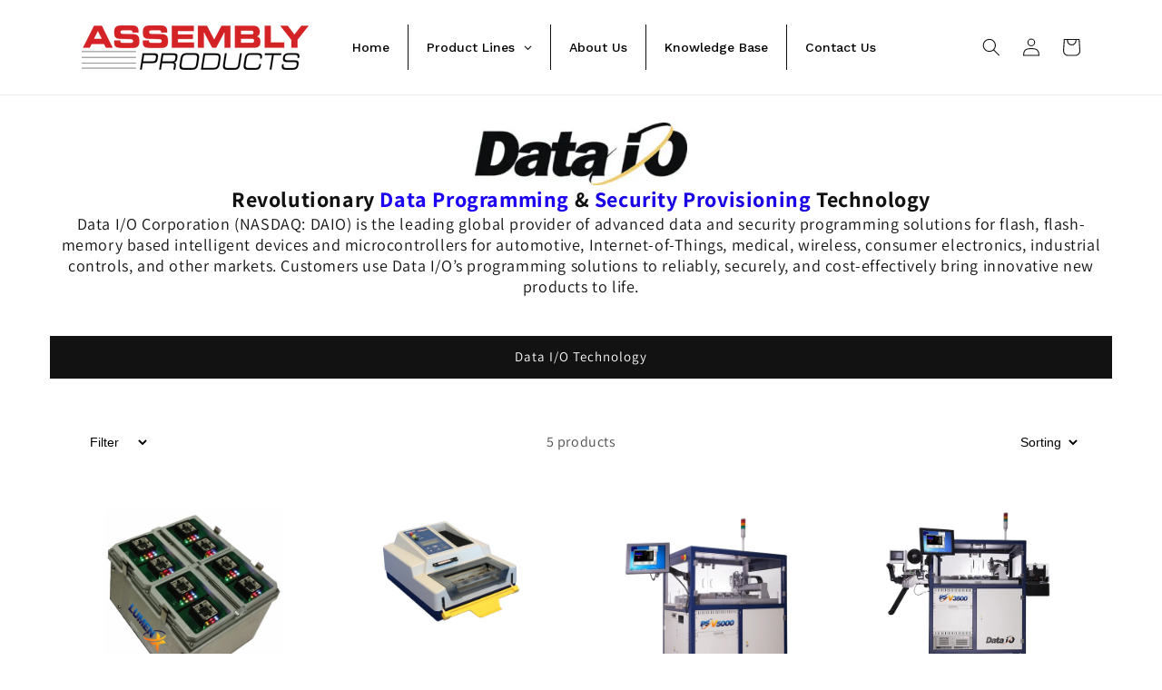

--- FILE ---
content_type: text/html; charset=utf-8
request_url: https://assemblyproductsinc.com/collections/data-io
body_size: 27559
content:
<!doctype html>
<html class="no-js" lang="en">
  <head>


    <meta charset="utf-8">
    <meta http-equiv="X-UA-Compatible" content="IE=edge">
    <meta name="viewport" content="width=device-width,initial-scale=1">
    <meta name="theme-color" content="">
    <link rel="canonical" href="https://assemblyproductsinc.com/collections/data-io">
    <link rel="preconnect" href="https://cdn.shopify.com" crossorigin><link rel="icon" type="image/png" href="//assemblyproductsinc.com/cdn/shop/files/Palmac_Favicon_2.png?crop=center&height=32&v=1740150136&width=32"><link rel="preconnect" href="https://fonts.shopifycdn.com" crossorigin><title>
      Data iO
 &ndash; tagged "" &ndash; Assembly Products</title>

    
      <meta name="description" content="Data I/O is the world’s leading provider of manual and automated security provisioning and device programming systems for Flash, Microcontroller and Logic devices. Data I/O develops innovative solutions to enable the design and manufacture of electronic products for automotive, Internet-of-Things, medical, wireless, co">
    

    

<meta property="og:site_name" content="Assembly Products">
<meta property="og:url" content="https://assemblyproductsinc.com/collections/data-io">
<meta property="og:title" content="Data iO">
<meta property="og:type" content="website">
<meta property="og:description" content="Data I/O is the world’s leading provider of manual and automated security provisioning and device programming systems for Flash, Microcontroller and Logic devices. Data I/O develops innovative solutions to enable the design and manufacture of electronic products for automotive, Internet-of-Things, medical, wireless, co"><meta property="og:image" content="http://assemblyproductsinc.com/cdn/shop/collections/1682956692_data-i-o-logo-small-300x88.jpg?v=1682956694">
  <meta property="og:image:secure_url" content="https://assemblyproductsinc.com/cdn/shop/collections/1682956692_data-i-o-logo-small-300x88.jpg?v=1682956694">
  <meta property="og:image:width" content="500">
  <meta property="og:image:height" content="500"><meta name="twitter:card" content="summary_large_image">
<meta name="twitter:title" content="Data iO">
<meta name="twitter:description" content="Data I/O is the world’s leading provider of manual and automated security provisioning and device programming systems for Flash, Microcontroller and Logic devices. Data I/O develops innovative solutions to enable the design and manufacture of electronic products for automotive, Internet-of-Things, medical, wireless, co">


    <script src="//assemblyproductsinc.com/cdn/shop/t/1/assets/constants.js?v=95358004781563950421680201163" defer="defer"></script>
    <script src="//assemblyproductsinc.com/cdn/shop/t/1/assets/pubsub.js?v=2921868252632587581680201184" defer="defer"></script>
    <script src="//assemblyproductsinc.com/cdn/shop/t/1/assets/global.js?v=127210358271191040921680201173" defer="defer"></script>
    <script>window.performance && window.performance.mark && window.performance.mark('shopify.content_for_header.start');</script><meta name="google-site-verification" content="Q_aaAtY50eV2M1tIreBITKGBxllxFICDAcx1-pYzoFk">
<meta id="shopify-digital-wallet" name="shopify-digital-wallet" content="/73846653225/digital_wallets/dialog">
<meta name="shopify-checkout-api-token" content="dea5abd63e0162faa9255e99038c9f07">
<meta id="in-context-paypal-metadata" data-shop-id="73846653225" data-venmo-supported="true" data-environment="production" data-locale="en_US" data-paypal-v4="true" data-currency="USD">
<link rel="alternate" type="application/atom+xml" title="Feed" href="/collections/data-io.atom" />
<link rel="alternate" type="application/json+oembed" href="https://assemblyproductsinc.com/collections/data-io.oembed">
<script async="async" src="/checkouts/internal/preloads.js?locale=en-US"></script>
<script id="shopify-features" type="application/json">{"accessToken":"dea5abd63e0162faa9255e99038c9f07","betas":["rich-media-storefront-analytics"],"domain":"assemblyproductsinc.com","predictiveSearch":true,"shopId":73846653225,"locale":"en"}</script>
<script>var Shopify = Shopify || {};
Shopify.shop = "assembly-products.myshopify.com";
Shopify.locale = "en";
Shopify.currency = {"active":"USD","rate":"1.0"};
Shopify.country = "US";
Shopify.theme = {"name":"Dawn","id":146551701801,"schema_name":"Dawn","schema_version":"9.0.0","theme_store_id":887,"role":"main"};
Shopify.theme.handle = "null";
Shopify.theme.style = {"id":null,"handle":null};
Shopify.cdnHost = "assemblyproductsinc.com/cdn";
Shopify.routes = Shopify.routes || {};
Shopify.routes.root = "/";</script>
<script type="module">!function(o){(o.Shopify=o.Shopify||{}).modules=!0}(window);</script>
<script>!function(o){function n(){var o=[];function n(){o.push(Array.prototype.slice.apply(arguments))}return n.q=o,n}var t=o.Shopify=o.Shopify||{};t.loadFeatures=n(),t.autoloadFeatures=n()}(window);</script>
<script id="shop-js-analytics" type="application/json">{"pageType":"collection"}</script>
<script defer="defer" async type="module" src="//assemblyproductsinc.com/cdn/shopifycloud/shop-js/modules/v2/client.init-shop-cart-sync_C5BV16lS.en.esm.js"></script>
<script defer="defer" async type="module" src="//assemblyproductsinc.com/cdn/shopifycloud/shop-js/modules/v2/chunk.common_CygWptCX.esm.js"></script>
<script type="module">
  await import("//assemblyproductsinc.com/cdn/shopifycloud/shop-js/modules/v2/client.init-shop-cart-sync_C5BV16lS.en.esm.js");
await import("//assemblyproductsinc.com/cdn/shopifycloud/shop-js/modules/v2/chunk.common_CygWptCX.esm.js");

  window.Shopify.SignInWithShop?.initShopCartSync?.({"fedCMEnabled":true,"windoidEnabled":true});

</script>
<script id="__st">var __st={"a":73846653225,"offset":-18000,"reqid":"d032cd0b-7c6b-41a4-aa5d-2d0f2aca8d76-1768743807","pageurl":"assemblyproductsinc.com\/collections\/data-io","u":"133ff98f6f4d","p":"collection","rtyp":"collection","rid":440582766889};</script>
<script>window.ShopifyPaypalV4VisibilityTracking = true;</script>
<script id="captcha-bootstrap">!function(){'use strict';const t='contact',e='account',n='new_comment',o=[[t,t],['blogs',n],['comments',n],[t,'customer']],c=[[e,'customer_login'],[e,'guest_login'],[e,'recover_customer_password'],[e,'create_customer']],r=t=>t.map((([t,e])=>`form[action*='/${t}']:not([data-nocaptcha='true']) input[name='form_type'][value='${e}']`)).join(','),a=t=>()=>t?[...document.querySelectorAll(t)].map((t=>t.form)):[];function s(){const t=[...o],e=r(t);return a(e)}const i='password',u='form_key',d=['recaptcha-v3-token','g-recaptcha-response','h-captcha-response',i],f=()=>{try{return window.sessionStorage}catch{return}},m='__shopify_v',_=t=>t.elements[u];function p(t,e,n=!1){try{const o=window.sessionStorage,c=JSON.parse(o.getItem(e)),{data:r}=function(t){const{data:e,action:n}=t;return t[m]||n?{data:e,action:n}:{data:t,action:n}}(c);for(const[e,n]of Object.entries(r))t.elements[e]&&(t.elements[e].value=n);n&&o.removeItem(e)}catch(o){console.error('form repopulation failed',{error:o})}}const l='form_type',E='cptcha';function T(t){t.dataset[E]=!0}const w=window,h=w.document,L='Shopify',v='ce_forms',y='captcha';let A=!1;((t,e)=>{const n=(g='f06e6c50-85a8-45c8-87d0-21a2b65856fe',I='https://cdn.shopify.com/shopifycloud/storefront-forms-hcaptcha/ce_storefront_forms_captcha_hcaptcha.v1.5.2.iife.js',D={infoText:'Protected by hCaptcha',privacyText:'Privacy',termsText:'Terms'},(t,e,n)=>{const o=w[L][v],c=o.bindForm;if(c)return c(t,g,e,D).then(n);var r;o.q.push([[t,g,e,D],n]),r=I,A||(h.body.append(Object.assign(h.createElement('script'),{id:'captcha-provider',async:!0,src:r})),A=!0)});var g,I,D;w[L]=w[L]||{},w[L][v]=w[L][v]||{},w[L][v].q=[],w[L][y]=w[L][y]||{},w[L][y].protect=function(t,e){n(t,void 0,e),T(t)},Object.freeze(w[L][y]),function(t,e,n,w,h,L){const[v,y,A,g]=function(t,e,n){const i=e?o:[],u=t?c:[],d=[...i,...u],f=r(d),m=r(i),_=r(d.filter((([t,e])=>n.includes(e))));return[a(f),a(m),a(_),s()]}(w,h,L),I=t=>{const e=t.target;return e instanceof HTMLFormElement?e:e&&e.form},D=t=>v().includes(t);t.addEventListener('submit',(t=>{const e=I(t);if(!e)return;const n=D(e)&&!e.dataset.hcaptchaBound&&!e.dataset.recaptchaBound,o=_(e),c=g().includes(e)&&(!o||!o.value);(n||c)&&t.preventDefault(),c&&!n&&(function(t){try{if(!f())return;!function(t){const e=f();if(!e)return;const n=_(t);if(!n)return;const o=n.value;o&&e.removeItem(o)}(t);const e=Array.from(Array(32),(()=>Math.random().toString(36)[2])).join('');!function(t,e){_(t)||t.append(Object.assign(document.createElement('input'),{type:'hidden',name:u})),t.elements[u].value=e}(t,e),function(t,e){const n=f();if(!n)return;const o=[...t.querySelectorAll(`input[type='${i}']`)].map((({name:t})=>t)),c=[...d,...o],r={};for(const[a,s]of new FormData(t).entries())c.includes(a)||(r[a]=s);n.setItem(e,JSON.stringify({[m]:1,action:t.action,data:r}))}(t,e)}catch(e){console.error('failed to persist form',e)}}(e),e.submit())}));const S=(t,e)=>{t&&!t.dataset[E]&&(n(t,e.some((e=>e===t))),T(t))};for(const o of['focusin','change'])t.addEventListener(o,(t=>{const e=I(t);D(e)&&S(e,y())}));const B=e.get('form_key'),M=e.get(l),P=B&&M;t.addEventListener('DOMContentLoaded',(()=>{const t=y();if(P)for(const e of t)e.elements[l].value===M&&p(e,B);[...new Set([...A(),...v().filter((t=>'true'===t.dataset.shopifyCaptcha))])].forEach((e=>S(e,t)))}))}(h,new URLSearchParams(w.location.search),n,t,e,['guest_login'])})(!0,!0)}();</script>
<script integrity="sha256-4kQ18oKyAcykRKYeNunJcIwy7WH5gtpwJnB7kiuLZ1E=" data-source-attribution="shopify.loadfeatures" defer="defer" src="//assemblyproductsinc.com/cdn/shopifycloud/storefront/assets/storefront/load_feature-a0a9edcb.js" crossorigin="anonymous"></script>
<script data-source-attribution="shopify.dynamic_checkout.dynamic.init">var Shopify=Shopify||{};Shopify.PaymentButton=Shopify.PaymentButton||{isStorefrontPortableWallets:!0,init:function(){window.Shopify.PaymentButton.init=function(){};var t=document.createElement("script");t.src="https://assemblyproductsinc.com/cdn/shopifycloud/portable-wallets/latest/portable-wallets.en.js",t.type="module",document.head.appendChild(t)}};
</script>
<script data-source-attribution="shopify.dynamic_checkout.buyer_consent">
  function portableWalletsHideBuyerConsent(e){var t=document.getElementById("shopify-buyer-consent"),n=document.getElementById("shopify-subscription-policy-button");t&&n&&(t.classList.add("hidden"),t.setAttribute("aria-hidden","true"),n.removeEventListener("click",e))}function portableWalletsShowBuyerConsent(e){var t=document.getElementById("shopify-buyer-consent"),n=document.getElementById("shopify-subscription-policy-button");t&&n&&(t.classList.remove("hidden"),t.removeAttribute("aria-hidden"),n.addEventListener("click",e))}window.Shopify?.PaymentButton&&(window.Shopify.PaymentButton.hideBuyerConsent=portableWalletsHideBuyerConsent,window.Shopify.PaymentButton.showBuyerConsent=portableWalletsShowBuyerConsent);
</script>
<script data-source-attribution="shopify.dynamic_checkout.cart.bootstrap">document.addEventListener("DOMContentLoaded",(function(){function t(){return document.querySelector("shopify-accelerated-checkout-cart, shopify-accelerated-checkout")}if(t())Shopify.PaymentButton.init();else{new MutationObserver((function(e,n){t()&&(Shopify.PaymentButton.init(),n.disconnect())})).observe(document.body,{childList:!0,subtree:!0})}}));
</script>
<link id="shopify-accelerated-checkout-styles" rel="stylesheet" media="screen" href="https://assemblyproductsinc.com/cdn/shopifycloud/portable-wallets/latest/accelerated-checkout-backwards-compat.css" crossorigin="anonymous">
<style id="shopify-accelerated-checkout-cart">
        #shopify-buyer-consent {
  margin-top: 1em;
  display: inline-block;
  width: 100%;
}

#shopify-buyer-consent.hidden {
  display: none;
}

#shopify-subscription-policy-button {
  background: none;
  border: none;
  padding: 0;
  text-decoration: underline;
  font-size: inherit;
  cursor: pointer;
}

#shopify-subscription-policy-button::before {
  box-shadow: none;
}

      </style>
<script id="sections-script" data-sections="header" defer="defer" src="//assemblyproductsinc.com/cdn/shop/t/1/compiled_assets/scripts.js?839"></script>
<script>window.performance && window.performance.mark && window.performance.mark('shopify.content_for_header.end');</script>


    <style data-shopify>
      @font-face {
  font-family: Assistant;
  font-weight: 400;
  font-style: normal;
  font-display: swap;
  src: url("//assemblyproductsinc.com/cdn/fonts/assistant/assistant_n4.9120912a469cad1cc292572851508ca49d12e768.woff2") format("woff2"),
       url("//assemblyproductsinc.com/cdn/fonts/assistant/assistant_n4.6e9875ce64e0fefcd3f4446b7ec9036b3ddd2985.woff") format("woff");
}

      @font-face {
  font-family: Assistant;
  font-weight: 700;
  font-style: normal;
  font-display: swap;
  src: url("//assemblyproductsinc.com/cdn/fonts/assistant/assistant_n7.bf44452348ec8b8efa3aa3068825305886b1c83c.woff2") format("woff2"),
       url("//assemblyproductsinc.com/cdn/fonts/assistant/assistant_n7.0c887fee83f6b3bda822f1150b912c72da0f7b64.woff") format("woff");
}

      
      
      @font-face {
  font-family: Assistant;
  font-weight: 400;
  font-style: normal;
  font-display: swap;
  src: url("//assemblyproductsinc.com/cdn/fonts/assistant/assistant_n4.9120912a469cad1cc292572851508ca49d12e768.woff2") format("woff2"),
       url("//assemblyproductsinc.com/cdn/fonts/assistant/assistant_n4.6e9875ce64e0fefcd3f4446b7ec9036b3ddd2985.woff") format("woff");
}


      :root {
        --font-body-family: Assistant, sans-serif;
        --font-body-style: normal;
        --font-body-weight: 400;
        --font-body-weight-bold: 700;

        --font-heading-family: Assistant, sans-serif;
        --font-heading-style: normal;
        --font-heading-weight: 400;

        --font-body-scale: 1.0;
        --font-heading-scale: 1.0;

        --color-base-text: 18, 18, 18;
        --color-shadow: 18, 18, 18;
        --color-base-background-1: 255, 255, 255;
        --color-base-background-2: 196, 196, 196;
        --color-base-solid-button-labels: 255, 255, 255;
        --color-base-outline-button-labels: 255, 0, 0;
        --color-base-accent-1: 18, 18, 18;
        --color-base-accent-2: 221, 29, 29;
        --payment-terms-background-color: #ffffff;

        --gradient-base-background-1: #ffffff;
        --gradient-base-background-2: #c4c4c4;
        --gradient-base-accent-1: #121212;
        --gradient-base-accent-2: #dd1d1d;

        --media-padding: px;
        --media-border-opacity: 0.05;
        --media-border-width: 1px;
        --media-radius: 0px;
        --media-shadow-opacity: 0.0;
        --media-shadow-horizontal-offset: 0px;
        --media-shadow-vertical-offset: 4px;
        --media-shadow-blur-radius: 5px;
        --media-shadow-visible: 0;

        --page-width: 120rem;
        --page-width-margin: 0rem;

        --product-card-image-padding: 0.0rem;
        --product-card-corner-radius: 0.0rem;
        --product-card-text-alignment: left;
        --product-card-border-width: 0.0rem;
        --product-card-border-opacity: 0.1;
        --product-card-shadow-opacity: 0.0;
        --product-card-shadow-visible: 0;
        --product-card-shadow-horizontal-offset: 0.0rem;
        --product-card-shadow-vertical-offset: 0.4rem;
        --product-card-shadow-blur-radius: 0.5rem;

        --collection-card-image-padding: 0.0rem;
        --collection-card-corner-radius: 0.0rem;
        --collection-card-text-alignment: left;
        --collection-card-border-width: 0.0rem;
        --collection-card-border-opacity: 0.1;
        --collection-card-shadow-opacity: 0.0;
        --collection-card-shadow-visible: 0;
        --collection-card-shadow-horizontal-offset: 0.0rem;
        --collection-card-shadow-vertical-offset: 0.4rem;
        --collection-card-shadow-blur-radius: 0.5rem;

        --blog-card-image-padding: 0.0rem;
        --blog-card-corner-radius: 0.0rem;
        --blog-card-text-alignment: left;
        --blog-card-border-width: 0.0rem;
        --blog-card-border-opacity: 0.1;
        --blog-card-shadow-opacity: 0.0;
        --blog-card-shadow-visible: 0;
        --blog-card-shadow-horizontal-offset: 0.0rem;
        --blog-card-shadow-vertical-offset: 0.4rem;
        --blog-card-shadow-blur-radius: 0.5rem;

        --badge-corner-radius: 4.0rem;

        --popup-border-width: 1px;
        --popup-border-opacity: 0.1;
        --popup-corner-radius: 0px;
        --popup-shadow-opacity: 0.0;
        --popup-shadow-horizontal-offset: 0px;
        --popup-shadow-vertical-offset: 4px;
        --popup-shadow-blur-radius: 5px;

        --drawer-border-width: 1px;
        --drawer-border-opacity: 0.1;
        --drawer-shadow-opacity: 0.0;
        --drawer-shadow-horizontal-offset: 0px;
        --drawer-shadow-vertical-offset: 4px;
        --drawer-shadow-blur-radius: 5px;

        --spacing-sections-desktop: 0px;
        --spacing-sections-mobile: 0px;

        --grid-desktop-vertical-spacing: 8px;
        --grid-desktop-horizontal-spacing: 8px;
        --grid-mobile-vertical-spacing: 4px;
        --grid-mobile-horizontal-spacing: 4px;

        --text-boxes-border-opacity: 0.1;
        --text-boxes-border-width: 0px;
        --text-boxes-radius: 0px;
        --text-boxes-shadow-opacity: 0.0;
        --text-boxes-shadow-visible: 0;
        --text-boxes-shadow-horizontal-offset: 0px;
        --text-boxes-shadow-vertical-offset: 4px;
        --text-boxes-shadow-blur-radius: 5px;

        --buttons-radius: 0px;
        --buttons-radius-outset: 0px;
        --buttons-border-width: 1px;
        --buttons-border-opacity: 1.0;
        --buttons-shadow-opacity: 0.0;
        --buttons-shadow-visible: 0;
        --buttons-shadow-horizontal-offset: 0px;
        --buttons-shadow-vertical-offset: 4px;
        --buttons-shadow-blur-radius: 5px;
        --buttons-border-offset: 0px;

        --inputs-radius: 0px;
        --inputs-border-width: 1px;
        --inputs-border-opacity: 0.55;
        --inputs-shadow-opacity: 0.0;
        --inputs-shadow-horizontal-offset: 0px;
        --inputs-margin-offset: 0px;
        --inputs-shadow-vertical-offset: 4px;
        --inputs-shadow-blur-radius: 5px;
        --inputs-radius-outset: 0px;

        --variant-pills-radius: 40px;
        --variant-pills-border-width: 1px;
        --variant-pills-border-opacity: 0.55;
        --variant-pills-shadow-opacity: 0.0;
        --variant-pills-shadow-horizontal-offset: 0px;
        --variant-pills-shadow-vertical-offset: 4px;
        --variant-pills-shadow-blur-radius: 5px;
      }

      *,
      *::before,
      *::after {
        box-sizing: inherit;
      }

      html {
        box-sizing: border-box;
        font-size: calc(var(--font-body-scale) * 62.5%);
        height: 100%;
      }

      body {
        display: grid;
        grid-template-rows: auto auto 1fr auto;
        grid-template-columns: 100%;
        min-height: 100%;
        margin: 0;
        font-size: 1.5rem;
        letter-spacing: 0.06rem;
        line-height: calc(1 + 0.8 / var(--font-body-scale));
        font-family: var(--font-body-family);
        font-style: var(--font-body-style);
        font-weight: var(--font-body-weight);
      }

      @media screen and (min-width: 750px) {
        body {
          font-size: 1.6rem;
        }
      }
    </style>

    <link href="//assemblyproductsinc.com/cdn/shop/t/1/assets/base.css?v=140624990073879848751680201140" rel="stylesheet" type="text/css" media="all" />
<link rel="preload" as="font" href="//assemblyproductsinc.com/cdn/fonts/assistant/assistant_n4.9120912a469cad1cc292572851508ca49d12e768.woff2" type="font/woff2" crossorigin><link rel="preload" as="font" href="//assemblyproductsinc.com/cdn/fonts/assistant/assistant_n4.9120912a469cad1cc292572851508ca49d12e768.woff2" type="font/woff2" crossorigin><link rel="stylesheet" href="//assemblyproductsinc.com/cdn/shop/t/1/assets/component-predictive-search.css?v=85913294783299393391680201158" media="print" onload="this.media='all'"><script>document.documentElement.className = document.documentElement.className.replace('no-js', 'js');
    if (Shopify.designMode) {
      document.documentElement.classList.add('shopify-design-mode');
    }
    </script>
  <!--Gem_Page_Header_Script-->
    


<!--End_Gem_Page_Header_Script-->

<!-- BEGIN app block: shopify://apps/conversion/blocks/seona_by_styleai/c2fdd8a2-5abf-48be-ab7f-5378cb014677 --><script src="https://p.usestyle.ai" defer></script><meta name="google-site-verification" content="Q_aaAtY50eV2M1tIreBITKGBxllxFICDAcx1-pYzoFk" />

<!-- END app block --><!-- BEGIN app block: shopify://apps/globo-mega-menu/blocks/app-embed/7a00835e-fe40-45a5-a615-2eb4ab697b58 -->
<link href="//cdn.shopify.com/extensions/019b6e53-04e2-713c-aa06-5bced6079bf6/menufrontend-304/assets/main-navigation-styles.min.css" rel="stylesheet" type="text/css" media="all" />
<link href="//cdn.shopify.com/extensions/019b6e53-04e2-713c-aa06-5bced6079bf6/menufrontend-304/assets/theme-styles.min.css" rel="stylesheet" type="text/css" media="all" />
<script type="text/javascript" hs-ignore data-cookieconsent="ignore" data-ccm-injected>
document.getElementsByTagName('html')[0].classList.add('globo-menu-loading');
window.GloboMenuConfig = window.GloboMenuConfig || {}
window.GloboMenuConfig.curLocale = "en";
window.GloboMenuConfig.shop = "assembly-products.myshopify.com";
window.GloboMenuConfig.GloboMenuLocale = "en";
window.GloboMenuConfig.locale = "en";
window.menuRootUrl = "";
window.GloboMenuCustomer = false;
window.GloboMenuAssetsUrl = 'https://cdn.shopify.com/extensions/019b6e53-04e2-713c-aa06-5bced6079bf6/menufrontend-304/assets/';
window.GloboMenuFilesUrl = '//assemblyproductsinc.com/cdn/shop/files/';
window.GloboMenuLinklists = {"main-menu": [{'url' :"\/", 'title': "Home"},{'url' :"\/pages\/product_lines", 'title': "Product Lines"},{'url' :"\/pages\/about_us", 'title': "About Us"},{'url' :"\/pages\/contact_us", 'title': "Contact Us"},{'url' :"\/blogs\/news", 'title': "Knowledge Base"}],"footer": [{'url' :"\/search", 'title': "Search"},{'url' :"\/pages\/product_lines", 'title': "Product Lines"},{'url' :"\/pages\/about_us", 'title': "About Us"},{'url' :"\/pages\/contact_us", 'title': "Contact Us"}],"customer-account-main-menu": [{'url' :"\/", 'title': "Shop"},{'url' :"https:\/\/shopify.com\/73846653225\/account\/orders?locale=en\u0026region_country=US", 'title': "Orders"}]}
window.GloboMenuConfig.is_app_embedded = true;
window.showAdsInConsole = true;
</script>

<script hs-ignore data-cookieconsent="ignore" data-ccm-injected type="text/javascript">
  window.GloboMenus = window.GloboMenus || [];
  var menuKey = "82071";
  window.GloboMenus[menuKey] = window.GloboMenus[menuKey] || {};
  window.GloboMenus[menuKey].id = menuKey;window.GloboMenus[menuKey].replacement = {"type":"auto","main_menu_selector":null,"mobile_menu_selector":null};window.GloboMenus[menuKey].type = "main";
  window.GloboMenus[menuKey].schedule = null;
  window.GloboMenus[menuKey].settings ={"font":{"tab_fontsize":"14","menu_fontsize":"14","tab_fontfamily":"Work Sans","tab_fontweight":"500","menu_fontfamily":"Work Sans","menu_fontweight":"500","tab_fontfamily_2":"Lato","menu_fontfamily_2":"Lato","submenu_text_fontsize":"13","tab_fontfamily_custom":false,"menu_fontfamily_custom":false,"submenu_text_fontfamily":"Work Sans","submenu_text_fontweight":"400","submenu_heading_fontsize":"14","submenu_text_fontfamily_2":"Arimo","submenu_heading_fontfamily":"Work Sans","submenu_heading_fontweight":"600","submenu_description_fontsize":"12","submenu_heading_fontfamily_2":"Bitter","submenu_description_fontfamily":"Work Sans","submenu_description_fontweight":"400","submenu_text_fontfamily_custom":false,"submenu_description_fontfamily_2":"Indie Flower","submenu_heading_fontfamily_custom":false,"submenu_description_fontfamily_custom":false},"color":{"menu_text":"rgba(0, 0, 0, 1)","menu_border":"#0f0f0f","submenu_text":"rgba(0, 0, 0, 1)","atc_text_color":"#FFFFFF","submenu_border":"#d1d1d1","menu_background":"rgba(255, 255, 255, 1)","menu_text_hover":"rgba(255, 0, 0, 1)","sale_text_color":"#ffffff","submenu_heading":"rgba(255, 0, 0, 1)","tab_heading_color":"#202020","soldout_text_color":"#757575","submenu_background":"#ffffff","submenu_text_hover":"rgba(255, 0, 0, 1)","submenu_description":"#969696","atc_background_color":"#1F1F1F","atc_text_color_hover":"#FFFFFF","tab_background_hover":"#d9d9d9","menu_background_hover":"rgba(255, 255, 255, 1)","sale_background_color":"#ec523e","soldout_background_color":"#d5d5d5","tab_heading_active_color":"#000000","submenu_description_hover":"#4d5bcd","atc_background_color_hover":"#000000"},"general":{"align":"left","border":true,"search":false,"trigger":"hover","indicators":true,"responsive":"768","transition":"fade","menu_padding":"20","carousel_loop":true,"mobile_border":true,"mobile_trigger":"click_toggle","submenu_border":false,"tab_lineheight":"50","menu_lineheight":"50","lazy_load_enable":true,"transition_delay":"150","transition_speed":"300","carousel_auto_play":true,"dropdown_lineheight":"50","linklist_lineheight":"30","mobile_sticky_header":true,"desktop_sticky_header":true},"language":{"name":"Name","sale":"Sale","send":"Send","view":"View details","email":"Email","phone":"Phone Number","search":"Search for...","message":"Message","sold_out":"Sold out","add_to_cart":"Add to cart"}};
  window.GloboMenus[menuKey].itemsLength = 5;
</script><script type="template/html" id="globoMenu82071HTML"><ul class="gm-menu gm-menu-82071 gm-bordered gm-mobile-bordered gm-has-retractor gm-submenu-align-left gm-menu-trigger-hover gm-transition-fade" data-menu-id="82071" data-transition-speed="300" data-transition-delay="150">
<li data-gmmi="0" data-gmdi="0" class="gm-item gm-level-0"><a class="gm-target" title="Home" href="/"><span class="gm-text">Home</span></a></li>

<li data-gmmi="1" data-gmdi="1" class="gm-item gm-level-0 gm-has-submenu gm-submenu-mega gm-submenu-align-full"><a class="gm-target" title="Product Lines" href="/collections"><span class="gm-text">Product Lines</span><span class="gm-retractor"></span></a><div 
      class="gm-submenu gm-mega" 
      style=""
    ><div style="" class="submenu-background"></div>
      <ul class="gm-grid">
<li class="gm-item gm-grid-item gmcol-3 gm-has-submenu"><ul style="--columns:1" class="gm-links">
<li class="gm-item gm-heading"><a class="gm-target" title="Data iO" href="/collections/data-io"><span class="gm-text">Data iO</span></a>
</li></ul>
</li>
<li class="gm-item gm-grid-item gmcol-3 gm-has-submenu"><ul style="--columns:1" class="gm-links">
<li class="gm-item gm-heading"><a class="gm-target" title="EXELSIUS" href="/pages/about-exelsius"><span class="gm-text">EXELSIUS</span></a>
</li>
<li class="gm-item"><a class="gm-target" title="EXELSIUS Products" href="/collections/exelsuis"><span class="gm-text">EXELSIUS Products</span></a>
</li>
<li class="gm-item"><a class="gm-target" title="EXELSIUS Reps." href="/pages/exelsius-reps"><span class="gm-text">EXELSIUS Reps.</span></a>
</li>
<li class="gm-item"><a class="gm-target" title="SMT Assembly" href="/collections/smt-assembly"><span class="gm-text">SMT Assembly</span></a>
</li>
<li class="gm-item"><a class="gm-target" title="Pre Coating / Pre Underfill" href="/collections/conformal-coating"><span class="gm-text">Pre Coating / Pre Underfill</span></a>
</li>
<li class="gm-item"><a class="gm-target" title="Curing/Drying" href="/collections/dispensing"><span class="gm-text">Curing/Drying</span></a>
</li>
<li class="gm-item"><a class="gm-target" title="Complete Line" href="/collections/exelsuis"><span class="gm-text">Complete Line</span></a>
</li></ul>
</li>
<li class="gm-item gm-grid-item gmcol-3 gm-has-submenu"><ul style="--columns:1" class="gm-links">
<li class="gm-item gm-heading"><a class="gm-target" title="Koh Young" href="/collections/koh-young-technology"><span class="gm-text">Koh Young</span></a>
</li></ul>
</li>
<li class="gm-item gm-grid-item gmcol-3 gm-has-submenu"><ul style="--columns:1" class="gm-links">
<li class="gm-item gm-heading"><a class="gm-target" title="Nordson" href="/collections/asymtek"><span class="gm-text">Nordson</span></a>
</li>
<li class="gm-item"><a class="gm-target" title="Conformal Coating" href="/collections/conformal-coating-1"><span class="gm-text">Conformal Coating</span></a>
</li>
<li class="gm-item"><a class="gm-target" title="Dispensing" href="/collections/nordson-dispensing"><span class="gm-text">Dispensing</span></a>
</li>
<li class="gm-item"><a class="gm-target" title="Selective Soldering" href="/collections/nordson-selective-soldering"><span class="gm-text">Selective Soldering</span></a>
</li></ul>
</li>
<li class="gm-item gm-grid-item gmcol-3 gm-has-submenu"><ul style="--columns:1" class="gm-links">
<li class="gm-item gm-heading"><a class="gm-target" title="Panasonic" href="/collections/panasonic"><span class="gm-text">Panasonic</span></a>
</li></ul>
</li>
<li class="gm-item gm-grid-item gmcol-3 gm-has-submenu"><ul style="--columns:1" class="gm-links">
<li class="gm-item gm-heading"><a class="gm-target" title="Teradyne" href="/pages/teradyne"><span class="gm-text">Teradyne</span></a>
</li></ul>
</li>
<li class="gm-item gm-grid-item gmcol-3 gm-has-submenu"><ul style="--columns:1" class="gm-links">
<li class="gm-item gm-heading"><a class="gm-target" title="Z-Axis" href="/collections/zaxis"><span class="gm-text">Z-Axis</span></a>
</li></ul>
</li></ul>
    </div></li>

<li data-gmmi="2" data-gmdi="2" class="gm-item gm-level-0"><a class="gm-target" title="About Us" href="/pages/about_us"><span class="gm-text">About Us</span></a></li>

<li data-gmmi="3" data-gmdi="3" class="gm-item gm-level-0"><a class="gm-target" title="Knowledge Base" href="/blogs/news"><span class="gm-text">Knowledge Base</span></a></li>

<li data-gmmi="4" data-gmdi="4" class="gm-item gm-level-0"><a class="gm-target" title="Contact Us" href="/pages/contact_us"><span class="gm-text">Contact Us</span></a></li>
</ul></script><style>
.gm-menu-installed .gm-menu.gm-menu-82071 {
  background-color: rgba(255, 255, 255, 1) !important;
  color: rgba(0, 0, 0, 1);
  font-family: "Work Sans", sans-serif;
  font-size: 13px;
}
.gm-menu-installed .gm-menu.gm-menu-82071.gm-bordered:not(.gm-menu-mobile):not(.gm-vertical) > .gm-level-0 + .gm-level-0 {
  border-left: 1px solid #0f0f0f !important;
}
.gm-menu-installed .gm-menu.gm-bordered.gm-vertical > .gm-level-0 + .gm-level-0:not(.searchItem),
.gm-menu-installed .gm-menu.gm-menu-82071.gm-mobile-bordered.gm-menu-mobile > .gm-level-0 + .gm-level-0:not(.searchItem){
  border-top: 1px solid #0f0f0f !important;
}
.gm-menu-installed .gm-menu.gm-menu-82071 .gm-item.gm-level-0 > .gm-target > .gm-text{
  font-family: "Work Sans", sans-serif !important;
}
.gm-menu-installed .gm-menu.gm-menu-82071 .gm-item.gm-level-0 > .gm-target{
  padding: 15px 20px !important;
  font-family: "Work Sans", sans-serif !important;
}

.gm-menu-mobile .gm-retractor:after {
  margin-right: 20px !important;
}

.gm-back-retractor:after {
  margin-left: 20px !important;
}

.gm-menu-installed .gm-menu.gm-menu-82071 .gm-item.gm-level-0 > .gm-target,
.gm-menu-installed .gm-menu.gm-menu-82071 .gm-item.gm-level-0 > .gm-target > .gm-icon,
.gm-menu-installed .gm-menu.gm-menu-82071 .gm-item.gm-level-0 > .gm-target > .gm-text,
.gm-menu-installed .gm-menu.gm-menu-82071 .gm-item.gm-level-0 > .gm-target > .gm-retractor {
  color: rgba(0, 0, 0, 1) !important;
  font-size: 14px !important;
  font-weight: 500 !important;
  font-style: normal !important;
  line-height: 20px !important;
}

.gm-menu.gm-menu-82071 .gm-submenu.gm-search-form input{
  line-height: 40px !important;
}

.gm-menu-installed .gm-menu.gm-menu-82071 .gm-item.gm-level-0.gm-active > .gm-target,
.gm-menu-installed .gm-menu.gm-menu-82071 .gm-item.gm-level-0:hover > .gm-target{
  background-color: rgba(255, 255, 255, 1) !important;
}

.gm-menu-installed .gm-menu.gm-menu-82071 .gm-item.gm-level-0.gm-active > .gm-target,
.gm-menu-installed .gm-menu.gm-menu-82071 .gm-item.gm-level-0.gm-active > .gm-target > .gm-icon,
.gm-menu-installed .gm-menu.gm-menu-82071 .gm-item.gm-level-0.gm-active > .gm-target > .gm-text,
.gm-menu-installed .gm-menu.gm-menu-82071 .gm-item.gm-level-0.gm-active > .gm-target > .gm-retractor,
.gm-menu-installed .gm-menu.gm-menu-82071 .gm-item.gm-level-0:hover > .gm-target,
.gm-menu-installed .gm-menu.gm-menu-82071 .gm-item.gm-level-0:hover > .gm-target > .gm-icon,
.gm-menu-installed .gm-menu.gm-menu-82071 .gm-item.gm-level-0:hover > .gm-target > .gm-text,
.gm-menu-installed .gm-menu.gm-menu-82071 .gm-item.gm-level-0:hover > .gm-target > .gm-retractor{
  color: rgba(255, 0, 0, 1) !important;
}

.gm-menu-installed .gm-menu.gm-menu-82071 .gm-submenu.gm-submenu-bordered:not(.gm-aliexpress) {
  border: 1px solid #d1d1d1 !important;
}

.gm-menu-installed .gm-menu.gm-menu-82071.gm-menu-mobile .gm-tabs > .gm-tab-links > .gm-item {
  border-top: 1px solid #d1d1d1 !important;
}

.gm-menu-installed .gm-menu.gm-menu-82071 .gm-tab-links > .gm-item.gm-active > .gm-target{
  background-color: #d9d9d9 !important;
}

.gm-menu-installed .gm-menu.gm-menu-82071 .gm-submenu.gm-mega,
.gm-menu-installed .gm-menu.gm-menu-82071 .gm-submenu.gm-search-form,
.gm-menu-installed .gm-menu.gm-menu-82071 .gm-submenu-aliexpress .gm-tab-links,
.gm-menu-installed .gm-menu.gm-menu-82071 .gm-submenu-aliexpress .gm-tab-content,
.gm-menu-installed .gm-menu.gm-menu-mobile.gm-submenu-open-style-slide.gm-menu-82071 .gm-submenu.gm-aliexpress,
.gm-menu-installed .gm-menu.gm-menu-mobile.gm-submenu-open-style-slide.gm-menu-82071 .gm-tab-panel,
.gm-menu-installed .gm-menu.gm-menu-mobile.gm-submenu-open-style-slide.gm-menu-82071 .gm-links .gm-links-group {
  background-color: #ffffff !important;
}
.gm-menu-installed .gm-menu.gm-menu-82071 .gm-submenu-bordered .gm-tabs-left > .gm-tab-links {
  border-right: 1px solid #d1d1d1 !important;
}
.gm-menu-installed .gm-menu.gm-menu-82071 .gm-submenu-bordered .gm-tabs-top > .gm-tab-links {
  border-bottom: 1px solid #d1d1d1 !important;
}
.gm-menu-installed .gm-menu.gm-menu-82071 .gm-submenu-bordered .gm-tabs-right > .gm-tab-links {
  border-left: 1px solid #d1d1d1 !important;
}
.gm-menu-installed .gm-menu.gm-menu-82071 .gm-tab-links > .gm-item > .gm-target,
.gm-menu-installed .gm-menu.gm-menu-82071 .gm-tab-links > .gm-item > .gm-target > .gm-text{
  font-family: "Work Sans", sans-serif;
  font-size: 14px;
  font-weight: 500;
  font-style: normal;
}
.gm-menu-installed .gm-menu.gm-menu-82071 .gm-tab-links > .gm-item > .gm-target > .gm-icon{
  font-size: 14px;
}
.gm-menu-installed .gm-menu.gm-menu-82071 .gm-tab-links > .gm-item > .gm-target,
.gm-menu-installed .gm-menu.gm-menu-82071 .gm-tab-links > .gm-item > .gm-target > .gm-text,
.gm-menu-installed .gm-menu.gm-menu-82071 .gm-tab-links > .gm-item > .gm-target > .gm-retractor,
.gm-menu-installed .gm-menu.gm-menu-82071 .gm-tab-links > .gm-item > .gm-target > .gm-icon,
.gm-menu-installed .gm-menu.gm-menu-mobile.gm-submenu-open-style-slide.gm-menu-82071 .gm-tabs .gm-tab-panel .gm-header > button > .gm-target,
.gm-menu-installed .gm-menu.gm-menu-mobile.gm-submenu-open-style-slide.gm-menu-82071 .gm-tabs .gm-tab-panel .gm-header > button > .gm-target > .gm-text,
.gm-menu-installed .gm-menu.gm-menu-mobile.gm-submenu-open-style-slide.gm-menu-82071 .gm-tabs .gm-tab-panel > .gm-header > button > .gm-back-retractor {
  color: #202020 !important;
}
.gm-menu-installed .gm-menu.gm-menu-82071 .gm-tab-links > .gm-item.gm-active > .gm-target,
.gm-menu-installed .gm-menu.gm-menu-82071 .gm-tab-links > .gm-item.gm-active > .gm-target > .gm-text,
.gm-menu-installed .gm-menu.gm-menu-82071 .gm-tab-links > .gm-item.gm-active > .gm-target > .gm-retractor,
.gm-menu-installed .gm-menu.gm-menu-82071 .gm-tab-links > .gm-item.gm-active > .gm-target > .gm-icon,
.gm-menu-installed .gm-menu.gm-menu-mobile.gm-submenu-open-style-slide.gm-menu-82071 .gm-tab-links > .gm-item > .gm-target:hover > .gm-text,
.gm-menu-installed .gm-menu.gm-menu-mobile.gm-submenu-open-style-slide.gm-menu-82071 .gm-tab-links > .gm-item > .gm-target:hover > .gm-retractor {
  color: #000000 !important;
}

.gm-menu-installed .gm-menu.gm-menu-82071 .gm-dropdown {
  background-color: #ffffff !important;
}
.gm-menu-installed .gm-menu.gm-menu-82071 .gm-dropdown > li > a,
.gm-menu-installed .gm-menu.gm-menu-mobile.gm-submenu-open-style-slide.gm-menu-82071 .gm-header > button > .gm-target {
  line-height: 20px !important;
}
.gm-menu-installed .gm-menu.gm-menu-82071 .gm-tab-links > li > a {
  line-height: 20px !important;
}
.gm-menu-installed .gm-menu.gm-menu-82071 .gm-links > li:not(.gm-heading) > a,
.gm-menu-installed .gm-menu.gm-menu-82071 .gm-links > .gm-links-group > li:not(.gm-heading) > a {
  line-height: 20px !important;
}
.gm-html-inner,
.gm-menu-installed .gm-menu.gm-menu-82071 .gm-submenu .gm-item .gm-target{
  color: rgba(0, 0, 0, 1) !important;
  font-family: "Work Sans", sans-serif !important;
  font-size: 13px !important;
  font-weight: 400 !important;
  font-style: normal !important;
}
.gm-menu-installed .gm-menu.gm-menu-mobile.gm-submenu-open-style-slide.gm-menu-82071 .gm-submenu .gm-item .gm-back-retractor  {
  color: rgba(0, 0, 0, 1) !important;
}
.gm-menu-installed .gm-menu.gm-menu-82071 .gm-submenu .gm-item .gm-target .gm-icon {
  font-size: 13px !important;
}
.gm-menu-installed .gm-menu.gm-menu-82071 .gm-submenu .gm-item .gm-heading,
.gm-menu-installed .gm-menu.gm-menu-82071 .gm-submenu .gm-item .gm-heading .gm-target{
  color: rgba(255, 0, 0, 1) !important;
  font-family: "Work Sans", sans-serif !important;
  font-size: 14px !important;
  font-weight: 600 !important;
  font-style: normal !important;
}
.gm-menu-installed .gm-menu.gm-menu-mobile.gm-submenu-open-style-slide.gm-menu-82071 .gm-submenu .gm-item .gm-heading .gm-back-retractor {
  color: rgba(255, 0, 0, 1) !important;
}
.gm-menu-installed .gm-menu.gm-menu-82071 .gm-submenu .gm-target:hover,
.gm-menu-installed .gm-menu.gm-menu-82071 .gm-submenu .gm-target:hover .gm-text,
.gm-menu-installed .gm-menu.gm-menu-82071 .gm-submenu .gm-target:hover .gm-icon,
.gm-menu-installed .gm-menu.gm-menu-82071 .gm-submenu .gm-target:hover .gm-retractor{
  color: rgba(255, 0, 0, 1) !important;
}

.gm-menu-installed .gm-menu.gm-menu-mobile.gm-submenu-open-style-slide.gm-menu-82071 .gm-submenu .gm-target:hover .gm-text,
.gm-menu-installed .gm-menu.gm-menu-mobile.gm-submenu-open-style-slide.gm-menu-82071 .gm-submenu .gm-target:hover .gm-icon {
  color: rgba(0, 0, 0, 1) !important;
}

.gm-menu-installed .gm-menu.gm-menu-82071 .gm-submenu .gm-target:hover .gm-price {
  color: rgba(0, 0, 0, 1) !important;
}
.gm-menu-installed .gm-menu.gm-menu-82071 .gm-submenu .gm-target:hover .gm-old-price {
  color: #969696 !important;
}
.gm-menu-installed .gm-menu.gm-menu-82071 > .gm-item.gm-level-0 >.gm-target:hover > .gm-text > .gm-description,
.gm-menu-installed .gm-menu.gm-menu-82071 .gm-submenu .gm-target:hover > .gm-text > .gm-description {
  color: #4d5bcd !important;
}

.gm-menu-installed .gm-menu.gm-menu-82071 > .gm-item.gm-level-0 .gm-description,
.gm-menu-installed .gm-menu.gm-menu-82071 .gm-submenu .gm-item .gm-description {
  color: #969696 !important;
    font-family: "Work Sans", sans-serif !important;
  font-size: 12px !important;
  font-weight: 400 !important;
  font-style: normal !important;
  }
.gm-menu.gm-menu-82071 .gm-label.gm-sale-label{
  color: #ffffff !important;
  background: #ec523e !important;
}
.gm-menu.gm-menu-82071 .gm-label.gm-sold_out-label{
  color: #757575 !important;
  background: #d5d5d5 !important;
}

.theme_store_id_777 .drawer a, 
.drawer h3, 
.drawer .h3,
.theme_store_id_601.gm-menu-installed .gm-menu.gm-menu-82071 .gm-level-0 > a.icon-account,
.theme_store_id_601.gm-menu-installed .gm-menu.gm-menu-82071 .gm-level-0 > a.icon-search,
.theme_store_id_601 #nav.gm-menu.gm-menu-82071 .gm-level-0 > a,
.gm-menu-installed .gm-menu.gm-menu-82071 > .gm-level-0.gm-theme-li > a
.theme_store_id_601 #nav.gm-menu.gm-menu-82071 .gm-level-0 > select.currencies {
  color: rgba(0, 0, 0, 1) !important;
}

.theme_store_id_601 #nav.gm-menu.gm-menu-82071 .gm-level-0 > select.currencies > option {
  background-color: rgba(255, 255, 255, 1) !important;
}

.gm-menu-installed .gm-menu.gm-menu-82071 > .gm-level-0.gm-theme-li > a {
  font-family: "Work Sans", sans-serif !important;
  font-size: 14px !important;
}

.gm-menu.gm-menu-82071 .gm-product-atc input.gm-btn-atc{
  color: #FFFFFF !important;
  background-color: #1F1F1F !important;
  font-family: "Work Sans", sans-serif !important;
}

.gm-menu.gm-menu-82071 .gm-product-atc input.gm-btn-atc:hover{
  color: #FFFFFF !important;
  background-color: #000000 !important;
}

.gm-menu.gm-menu-82071.gm-transition-fade .gm-item>.gm-submenu {
  -webkit-transition-duration: 300ms;
  transition-duration: 300ms;
  transition-delay: 150ms !important;
  -webkit-transition-delay: 150ms !important;
}

.gm-menu.gm-menu-82071.gm-transition-shiftup .gm-item>.gm-submenu {
  -webkit-transition-duration: 300ms;
  transition-duration: 300ms;
  transition-delay: 150ms !important;
  -webkit-transition-delay: 150ms !important;
}

.gm-menu-installed .gm-menu.gm-menu-82071 > .gm-level-0.has-custom-color > .gm-target,
.gm-menu-installed .gm-menu.gm-menu-82071 > .gm-level-0.has-custom-color > .gm-target .gm-icon, 
.gm-menu-installed .gm-menu.gm-menu-82071 > .gm-level-0.has-custom-color > .gm-target .gm-retractor, 
.gm-menu-installed .gm-menu.gm-menu-82071 > .gm-level-0.has-custom-color > .gm-target .gm-text{
  color: var(--gm-item-custom-color, rgba(0, 0, 0, 1)) !important;
}
.gm-menu-installed .gm-menu.gm-menu-82071 > .gm-level-0.has-custom-color > .gm-target{
  background: var(--gm-item-custom-background-color, rgba(255, 255, 255, 1)) !important;
}

.gm-menu-installed .gm-menu.gm-menu-82071 > .gm-level-0.has-custom-color.gm-active > .gm-target,
.gm-menu-installed .gm-menu.gm-menu-82071 > .gm-level-0.has-custom-color.gm-active > .gm-target .gm-icon, 
.gm-menu-installed .gm-menu.gm-menu-82071 > .gm-level-0.has-custom-color.gm-active > .gm-target .gm-retractor, 
.gm-menu-installed .gm-menu.gm-menu-82071 > .gm-level-0.has-custom-color.gm-active > .gm-target .gm-text,
.gm-menu-installed .gm-menu.gm-menu-82071 > .gm-level-0.has-custom-color:hover > .gm-target, 
.gm-menu-installed .gm-menu.gm-menu-82071 > .gm-level-0.has-custom-color:hover > .gm-target .gm-icon, 
.gm-menu-installed .gm-menu.gm-menu-82071 > .gm-level-0.has-custom-color:hover > .gm-target .gm-retractor, 
.gm-menu-installed .gm-menu.gm-menu-82071 > .gm-level-0.has-custom-color:hover > .gm-target .gm-text{
  color: var(--gm-item-custom-hover-color, rgba(255, 0, 0, 1)) !important;
}
.gm-menu-installed .gm-menu.gm-menu-82071 > .gm-level-0.has-custom-color.gm-active > .gm-target,
.gm-menu-installed .gm-menu.gm-menu-82071 > .gm-level-0.has-custom-color:hover > .gm-target{
  background: var(--gm-item-custom-hover-background-color, rgba(255, 255, 255, 1)) !important;
}

.gm-menu-installed .gm-menu.gm-menu-82071 > .gm-level-0.has-custom-color > .gm-target,
.gm-menu-installed .gm-menu.gm-menu-82071 > .gm-level-0.has-custom-color > .gm-target .gm-icon, 
.gm-menu-installed .gm-menu.gm-menu-82071 > .gm-level-0.has-custom-color > .gm-target .gm-retractor, 
.gm-menu-installed .gm-menu.gm-menu-82071 > .gm-level-0.has-custom-color > .gm-target .gm-text{
  color: var(--gm-item-custom-color) !important;
}
.gm-menu-installed .gm-menu.gm-menu-82071 > .gm-level-0.has-custom-color > .gm-target{
  background: var(--gm-item-custom-background-color) !important;
}
.gm-menu-installed .gm-menu.gm-menu-82071 > .gm-level-0.has-custom-color.gm-active > .gm-target,
.gm-menu-installed .gm-menu.gm-menu-82071 > .gm-level-0.has-custom-color.gm-active > .gm-target .gm-icon, 
.gm-menu-installed .gm-menu.gm-menu-82071 > .gm-level-0.has-custom-color.gm-active > .gm-target .gm-retractor, 
.gm-menu-installed .gm-menu.gm-menu-82071 > .gm-level-0.has-custom-color.gm-active > .gm-target .gm-text,
.gm-menu-installed .gm-menu.gm-menu-82071 > .gm-level-0.has-custom-color:hover > .gm-target, 
.gm-menu-installed .gm-menu.gm-menu-82071 > .gm-level-0.has-custom-color:hover > .gm-target .gm-icon, 
.gm-menu-installed .gm-menu.gm-menu-82071 > .gm-level-0.has-custom-color:hover > .gm-target .gm-retractor, 
.gm-menu-installed .gm-menu.gm-menu-82071 > .gm-level-0.has-custom-color:hover > .gm-target .gm-text{
  color: var(--gm-item-custom-hover-color) !important;
}
.gm-menu-installed .gm-menu.gm-menu-82071 > .gm-level-0.has-custom-color.gm-active > .gm-target,
.gm-menu-installed .gm-menu.gm-menu-82071 > .gm-level-0.has-custom-color:hover > .gm-target{
  background: var(--gm-item-custom-hover-background-color) !important;
}
.gm-menu-installed .gm-menu.gm-menu-82071 .gm-image a {
  width: var(--gm-item-image-width);
  max-width: 100%;
}
.gm-menu-installed .gm-menu.gm-menu-82071 .gm-icon.gm-icon-img {
  width: var(--gm-item-icon-width);
  max-width: var(--gm-item-icon-width, 60px);
}
</style><link href="https://fonts.googleapis.com/css2?family=Work+Sans:ital,wght@0,400;0,500;0,600&display=swap" rel="stylesheet"><script>
if(window.AVADA_SPEED_WHITELIST){const gmm_w = new RegExp("globo-mega-menu", 'i');if(Array.isArray(window.AVADA_SPEED_WHITELIST)){window.AVADA_SPEED_WHITELIST.push(gmm_w);}else{window.AVADA_SPEED_WHITELIST = [gmm_w];}}</script>
<!-- END app block --><!-- BEGIN app block: shopify://apps/gempages-builder/blocks/embed-gp-script-head/20b379d4-1b20-474c-a6ca-665c331919f3 -->








  







<!-- END app block --><script src="https://cdn.shopify.com/extensions/019b6e53-04e2-713c-aa06-5bced6079bf6/menufrontend-304/assets/globo.menu.index.js" type="text/javascript" defer="defer"></script>
<link href="https://monorail-edge.shopifysvc.com" rel="dns-prefetch">
<script>(function(){if ("sendBeacon" in navigator && "performance" in window) {try {var session_token_from_headers = performance.getEntriesByType('navigation')[0].serverTiming.find(x => x.name == '_s').description;} catch {var session_token_from_headers = undefined;}var session_cookie_matches = document.cookie.match(/_shopify_s=([^;]*)/);var session_token_from_cookie = session_cookie_matches && session_cookie_matches.length === 2 ? session_cookie_matches[1] : "";var session_token = session_token_from_headers || session_token_from_cookie || "";function handle_abandonment_event(e) {var entries = performance.getEntries().filter(function(entry) {return /monorail-edge.shopifysvc.com/.test(entry.name);});if (!window.abandonment_tracked && entries.length === 0) {window.abandonment_tracked = true;var currentMs = Date.now();var navigation_start = performance.timing.navigationStart;var payload = {shop_id: 73846653225,url: window.location.href,navigation_start,duration: currentMs - navigation_start,session_token,page_type: "collection"};window.navigator.sendBeacon("https://monorail-edge.shopifysvc.com/v1/produce", JSON.stringify({schema_id: "online_store_buyer_site_abandonment/1.1",payload: payload,metadata: {event_created_at_ms: currentMs,event_sent_at_ms: currentMs}}));}}window.addEventListener('pagehide', handle_abandonment_event);}}());</script>
<script id="web-pixels-manager-setup">(function e(e,d,r,n,o){if(void 0===o&&(o={}),!Boolean(null===(a=null===(i=window.Shopify)||void 0===i?void 0:i.analytics)||void 0===a?void 0:a.replayQueue)){var i,a;window.Shopify=window.Shopify||{};var t=window.Shopify;t.analytics=t.analytics||{};var s=t.analytics;s.replayQueue=[],s.publish=function(e,d,r){return s.replayQueue.push([e,d,r]),!0};try{self.performance.mark("wpm:start")}catch(e){}var l=function(){var e={modern:/Edge?\/(1{2}[4-9]|1[2-9]\d|[2-9]\d{2}|\d{4,})\.\d+(\.\d+|)|Firefox\/(1{2}[4-9]|1[2-9]\d|[2-9]\d{2}|\d{4,})\.\d+(\.\d+|)|Chrom(ium|e)\/(9{2}|\d{3,})\.\d+(\.\d+|)|(Maci|X1{2}).+ Version\/(15\.\d+|(1[6-9]|[2-9]\d|\d{3,})\.\d+)([,.]\d+|)( \(\w+\)|)( Mobile\/\w+|) Safari\/|Chrome.+OPR\/(9{2}|\d{3,})\.\d+\.\d+|(CPU[ +]OS|iPhone[ +]OS|CPU[ +]iPhone|CPU IPhone OS|CPU iPad OS)[ +]+(15[._]\d+|(1[6-9]|[2-9]\d|\d{3,})[._]\d+)([._]\d+|)|Android:?[ /-](13[3-9]|1[4-9]\d|[2-9]\d{2}|\d{4,})(\.\d+|)(\.\d+|)|Android.+Firefox\/(13[5-9]|1[4-9]\d|[2-9]\d{2}|\d{4,})\.\d+(\.\d+|)|Android.+Chrom(ium|e)\/(13[3-9]|1[4-9]\d|[2-9]\d{2}|\d{4,})\.\d+(\.\d+|)|SamsungBrowser\/([2-9]\d|\d{3,})\.\d+/,legacy:/Edge?\/(1[6-9]|[2-9]\d|\d{3,})\.\d+(\.\d+|)|Firefox\/(5[4-9]|[6-9]\d|\d{3,})\.\d+(\.\d+|)|Chrom(ium|e)\/(5[1-9]|[6-9]\d|\d{3,})\.\d+(\.\d+|)([\d.]+$|.*Safari\/(?![\d.]+ Edge\/[\d.]+$))|(Maci|X1{2}).+ Version\/(10\.\d+|(1[1-9]|[2-9]\d|\d{3,})\.\d+)([,.]\d+|)( \(\w+\)|)( Mobile\/\w+|) Safari\/|Chrome.+OPR\/(3[89]|[4-9]\d|\d{3,})\.\d+\.\d+|(CPU[ +]OS|iPhone[ +]OS|CPU[ +]iPhone|CPU IPhone OS|CPU iPad OS)[ +]+(10[._]\d+|(1[1-9]|[2-9]\d|\d{3,})[._]\d+)([._]\d+|)|Android:?[ /-](13[3-9]|1[4-9]\d|[2-9]\d{2}|\d{4,})(\.\d+|)(\.\d+|)|Mobile Safari.+OPR\/([89]\d|\d{3,})\.\d+\.\d+|Android.+Firefox\/(13[5-9]|1[4-9]\d|[2-9]\d{2}|\d{4,})\.\d+(\.\d+|)|Android.+Chrom(ium|e)\/(13[3-9]|1[4-9]\d|[2-9]\d{2}|\d{4,})\.\d+(\.\d+|)|Android.+(UC? ?Browser|UCWEB|U3)[ /]?(15\.([5-9]|\d{2,})|(1[6-9]|[2-9]\d|\d{3,})\.\d+)\.\d+|SamsungBrowser\/(5\.\d+|([6-9]|\d{2,})\.\d+)|Android.+MQ{2}Browser\/(14(\.(9|\d{2,})|)|(1[5-9]|[2-9]\d|\d{3,})(\.\d+|))(\.\d+|)|K[Aa][Ii]OS\/(3\.\d+|([4-9]|\d{2,})\.\d+)(\.\d+|)/},d=e.modern,r=e.legacy,n=navigator.userAgent;return n.match(d)?"modern":n.match(r)?"legacy":"unknown"}(),u="modern"===l?"modern":"legacy",c=(null!=n?n:{modern:"",legacy:""})[u],f=function(e){return[e.baseUrl,"/wpm","/b",e.hashVersion,"modern"===e.buildTarget?"m":"l",".js"].join("")}({baseUrl:d,hashVersion:r,buildTarget:u}),m=function(e){var d=e.version,r=e.bundleTarget,n=e.surface,o=e.pageUrl,i=e.monorailEndpoint;return{emit:function(e){var a=e.status,t=e.errorMsg,s=(new Date).getTime(),l=JSON.stringify({metadata:{event_sent_at_ms:s},events:[{schema_id:"web_pixels_manager_load/3.1",payload:{version:d,bundle_target:r,page_url:o,status:a,surface:n,error_msg:t},metadata:{event_created_at_ms:s}}]});if(!i)return console&&console.warn&&console.warn("[Web Pixels Manager] No Monorail endpoint provided, skipping logging."),!1;try{return self.navigator.sendBeacon.bind(self.navigator)(i,l)}catch(e){}var u=new XMLHttpRequest;try{return u.open("POST",i,!0),u.setRequestHeader("Content-Type","text/plain"),u.send(l),!0}catch(e){return console&&console.warn&&console.warn("[Web Pixels Manager] Got an unhandled error while logging to Monorail."),!1}}}}({version:r,bundleTarget:l,surface:e.surface,pageUrl:self.location.href,monorailEndpoint:e.monorailEndpoint});try{o.browserTarget=l,function(e){var d=e.src,r=e.async,n=void 0===r||r,o=e.onload,i=e.onerror,a=e.sri,t=e.scriptDataAttributes,s=void 0===t?{}:t,l=document.createElement("script"),u=document.querySelector("head"),c=document.querySelector("body");if(l.async=n,l.src=d,a&&(l.integrity=a,l.crossOrigin="anonymous"),s)for(var f in s)if(Object.prototype.hasOwnProperty.call(s,f))try{l.dataset[f]=s[f]}catch(e){}if(o&&l.addEventListener("load",o),i&&l.addEventListener("error",i),u)u.appendChild(l);else{if(!c)throw new Error("Did not find a head or body element to append the script");c.appendChild(l)}}({src:f,async:!0,onload:function(){if(!function(){var e,d;return Boolean(null===(d=null===(e=window.Shopify)||void 0===e?void 0:e.analytics)||void 0===d?void 0:d.initialized)}()){var d=window.webPixelsManager.init(e)||void 0;if(d){var r=window.Shopify.analytics;r.replayQueue.forEach((function(e){var r=e[0],n=e[1],o=e[2];d.publishCustomEvent(r,n,o)})),r.replayQueue=[],r.publish=d.publishCustomEvent,r.visitor=d.visitor,r.initialized=!0}}},onerror:function(){return m.emit({status:"failed",errorMsg:"".concat(f," has failed to load")})},sri:function(e){var d=/^sha384-[A-Za-z0-9+/=]+$/;return"string"==typeof e&&d.test(e)}(c)?c:"",scriptDataAttributes:o}),m.emit({status:"loading"})}catch(e){m.emit({status:"failed",errorMsg:(null==e?void 0:e.message)||"Unknown error"})}}})({shopId: 73846653225,storefrontBaseUrl: "https://assemblyproductsinc.com",extensionsBaseUrl: "https://extensions.shopifycdn.com/cdn/shopifycloud/web-pixels-manager",monorailEndpoint: "https://monorail-edge.shopifysvc.com/unstable/produce_batch",surface: "storefront-renderer",enabledBetaFlags: ["2dca8a86"],webPixelsConfigList: [{"id":"728891689","configuration":"{\"config\":\"{\\\"google_tag_ids\\\":[\\\"G-XSDLDMWWYV\\\",\\\"AW-11150744070\\\",\\\"GT-MJBVNH52\\\"],\\\"target_country\\\":\\\"ZZ\\\",\\\"gtag_events\\\":[{\\\"type\\\":\\\"begin_checkout\\\",\\\"action_label\\\":[\\\"G-XSDLDMWWYV\\\",\\\"AW-11150744070\\\/3-SuCL3t0ZcbEIa0i8Up\\\"]},{\\\"type\\\":\\\"search\\\",\\\"action_label\\\":[\\\"G-XSDLDMWWYV\\\",\\\"AW-11150744070\\\/LCVkCLft0ZcbEIa0i8Up\\\"]},{\\\"type\\\":\\\"view_item\\\",\\\"action_label\\\":[\\\"G-XSDLDMWWYV\\\",\\\"AW-11150744070\\\/aBY_CLTt0ZcbEIa0i8Up\\\",\\\"MC-BMS9Z92665\\\"]},{\\\"type\\\":\\\"purchase\\\",\\\"action_label\\\":[\\\"G-XSDLDMWWYV\\\",\\\"AW-11150744070\\\/0Vx4CJDt0ZcbEIa0i8Up\\\",\\\"MC-BMS9Z92665\\\"]},{\\\"type\\\":\\\"page_view\\\",\\\"action_label\\\":[\\\"G-XSDLDMWWYV\\\",\\\"AW-11150744070\\\/FLeYCJPt0ZcbEIa0i8Up\\\",\\\"MC-BMS9Z92665\\\"]},{\\\"type\\\":\\\"add_payment_info\\\",\\\"action_label\\\":[\\\"G-XSDLDMWWYV\\\",\\\"AW-11150744070\\\/6JidCMDt0ZcbEIa0i8Up\\\"]},{\\\"type\\\":\\\"add_to_cart\\\",\\\"action_label\\\":[\\\"G-XSDLDMWWYV\\\",\\\"AW-11150744070\\\/3eJvCLrt0ZcbEIa0i8Up\\\"]}],\\\"enable_monitoring_mode\\\":false}\"}","eventPayloadVersion":"v1","runtimeContext":"OPEN","scriptVersion":"b2a88bafab3e21179ed38636efcd8a93","type":"APP","apiClientId":1780363,"privacyPurposes":[],"dataSharingAdjustments":{"protectedCustomerApprovalScopes":["read_customer_address","read_customer_email","read_customer_name","read_customer_personal_data","read_customer_phone"]}},{"id":"shopify-app-pixel","configuration":"{}","eventPayloadVersion":"v1","runtimeContext":"STRICT","scriptVersion":"0450","apiClientId":"shopify-pixel","type":"APP","privacyPurposes":["ANALYTICS","MARKETING"]},{"id":"shopify-custom-pixel","eventPayloadVersion":"v1","runtimeContext":"LAX","scriptVersion":"0450","apiClientId":"shopify-pixel","type":"CUSTOM","privacyPurposes":["ANALYTICS","MARKETING"]}],isMerchantRequest: false,initData: {"shop":{"name":"Assembly Products","paymentSettings":{"currencyCode":"USD"},"myshopifyDomain":"assembly-products.myshopify.com","countryCode":"US","storefrontUrl":"https:\/\/assemblyproductsinc.com"},"customer":null,"cart":null,"checkout":null,"productVariants":[],"purchasingCompany":null},},"https://assemblyproductsinc.com/cdn","fcfee988w5aeb613cpc8e4bc33m6693e112",{"modern":"","legacy":""},{"shopId":"73846653225","storefrontBaseUrl":"https:\/\/assemblyproductsinc.com","extensionBaseUrl":"https:\/\/extensions.shopifycdn.com\/cdn\/shopifycloud\/web-pixels-manager","surface":"storefront-renderer","enabledBetaFlags":"[\"2dca8a86\"]","isMerchantRequest":"false","hashVersion":"fcfee988w5aeb613cpc8e4bc33m6693e112","publish":"custom","events":"[[\"page_viewed\",{}],[\"collection_viewed\",{\"collection\":{\"id\":\"440582766889\",\"title\":\"Data iO\",\"productVariants\":[{\"price\":{\"amount\":0.0,\"currencyCode\":\"USD\"},\"product\":{\"title\":\"Data io LumenX Desktop Manual Programmer\",\"vendor\":\"Data io\",\"id\":\"8248978800937\",\"untranslatedTitle\":\"Data io LumenX Desktop Manual Programmer\",\"url\":\"\/products\/data-io-lumenx-desktop-manual-programmer\",\"type\":\"\"},\"id\":\"44950725787945\",\"image\":{\"src\":\"\/\/assemblyproductsinc.com\/cdn\/shop\/files\/LumenXDesktop_angle_koresize.jpg?v=1682781258\"},\"sku\":\"\",\"title\":\"Default Title\",\"untranslatedTitle\":\"Default Title\"},{\"price\":{\"amount\":0.0,\"currencyCode\":\"USD\"},\"product\":{\"title\":\"Data io FlashPAK III manual programmer\",\"vendor\":\"Data io\",\"id\":\"8248976474409\",\"untranslatedTitle\":\"Data io FlashPAK III manual programmer\",\"url\":\"\/products\/data-io-flashpak-iii-manual-programmer\",\"type\":\"\"},\"id\":\"44950714941737\",\"image\":{\"src\":\"\/\/assemblyproductsinc.com\/cdn\/shop\/files\/FP3_L-angle_Hndl-dwn.jpg?v=1682780929\"},\"sku\":\"FlashPAK III\",\"title\":\"Default Title\",\"untranslatedTitle\":\"Default Title\"},{\"price\":{\"amount\":0.0,\"currencyCode\":\"USD\"},\"product\":{\"title\":\"Data io PSV5000 Automated Programmer\",\"vendor\":\"Data io\",\"id\":\"8248975982889\",\"untranslatedTitle\":\"Data io PSV5000 Automated Programmer\",\"url\":\"\/products\/data-io-psv5000-automated-programmer\",\"type\":\"\"},\"id\":\"44950713925929\",\"image\":{\"src\":\"\/\/assemblyproductsinc.com\/cdn\/shop\/files\/PSV5000_Angle_KO_web.gif?v=1682780828\"},\"sku\":\"PSV5000\",\"title\":\"Default Title\",\"untranslatedTitle\":\"Default Title\"},{\"price\":{\"amount\":0.0,\"currencyCode\":\"USD\"},\"product\":{\"title\":\"Data io PSV3500 Automated Programmer\",\"vendor\":\"Data io\",\"id\":\"8248973558057\",\"untranslatedTitle\":\"Data io PSV3500 Automated Programmer\",\"url\":\"\/products\/data-io-psv3500-automated-programmer\",\"type\":\"\"},\"id\":\"44950700949801\",\"image\":{\"src\":\"\/\/assemblyproductsinc.com\/cdn\/shop\/files\/PSV3500Programmerfrontcrop.png?v=1682780615\"},\"sku\":\"PSV3500\",\"title\":\"Default Title\",\"untranslatedTitle\":\"Default Title\"},{\"price\":{\"amount\":0.0,\"currencyCode\":\"USD\"},\"product\":{\"title\":\"Data io PSV2800 Automated Programmer\",\"vendor\":\"Data io\",\"id\":\"8248970608937\",\"untranslatedTitle\":\"Data io PSV2800 Automated Programmer\",\"url\":\"\/products\/data-io-psv2800-automated-programmer\",\"type\":\"\"},\"id\":\"44950677225769\",\"image\":{\"src\":\"\/\/assemblyproductsinc.com\/cdn\/shop\/files\/7N0A2942_1.jpg?v=1682780332\"},\"sku\":\"PSV2800\",\"title\":\"Default Title\",\"untranslatedTitle\":\"Default Title\"}]}}]]"});</script><script>
  window.ShopifyAnalytics = window.ShopifyAnalytics || {};
  window.ShopifyAnalytics.meta = window.ShopifyAnalytics.meta || {};
  window.ShopifyAnalytics.meta.currency = 'USD';
  var meta = {"products":[{"id":8248978800937,"gid":"gid:\/\/shopify\/Product\/8248978800937","vendor":"Data io","type":"","handle":"data-io-lumenx-desktop-manual-programmer","variants":[{"id":44950725787945,"price":0,"name":"Data io LumenX Desktop Manual Programmer","public_title":null,"sku":""}],"remote":false},{"id":8248976474409,"gid":"gid:\/\/shopify\/Product\/8248976474409","vendor":"Data io","type":"","handle":"data-io-flashpak-iii-manual-programmer","variants":[{"id":44950714941737,"price":0,"name":"Data io FlashPAK III manual programmer","public_title":null,"sku":"FlashPAK III"}],"remote":false},{"id":8248975982889,"gid":"gid:\/\/shopify\/Product\/8248975982889","vendor":"Data io","type":"","handle":"data-io-psv5000-automated-programmer","variants":[{"id":44950713925929,"price":0,"name":"Data io PSV5000 Automated Programmer","public_title":null,"sku":"PSV5000"}],"remote":false},{"id":8248973558057,"gid":"gid:\/\/shopify\/Product\/8248973558057","vendor":"Data io","type":"","handle":"data-io-psv3500-automated-programmer","variants":[{"id":44950700949801,"price":0,"name":"Data io PSV3500 Automated Programmer","public_title":null,"sku":"PSV3500"}],"remote":false},{"id":8248970608937,"gid":"gid:\/\/shopify\/Product\/8248970608937","vendor":"Data io","type":"","handle":"data-io-psv2800-automated-programmer","variants":[{"id":44950677225769,"price":0,"name":"Data io PSV2800 Automated Programmer","public_title":null,"sku":"PSV2800"}],"remote":false}],"page":{"pageType":"collection","resourceType":"collection","resourceId":440582766889,"requestId":"d032cd0b-7c6b-41a4-aa5d-2d0f2aca8d76-1768743807"}};
  for (var attr in meta) {
    window.ShopifyAnalytics.meta[attr] = meta[attr];
  }
</script>
<script class="analytics">
  (function () {
    var customDocumentWrite = function(content) {
      var jquery = null;

      if (window.jQuery) {
        jquery = window.jQuery;
      } else if (window.Checkout && window.Checkout.$) {
        jquery = window.Checkout.$;
      }

      if (jquery) {
        jquery('body').append(content);
      }
    };

    var hasLoggedConversion = function(token) {
      if (token) {
        return document.cookie.indexOf('loggedConversion=' + token) !== -1;
      }
      return false;
    }

    var setCookieIfConversion = function(token) {
      if (token) {
        var twoMonthsFromNow = new Date(Date.now());
        twoMonthsFromNow.setMonth(twoMonthsFromNow.getMonth() + 2);

        document.cookie = 'loggedConversion=' + token + '; expires=' + twoMonthsFromNow;
      }
    }

    var trekkie = window.ShopifyAnalytics.lib = window.trekkie = window.trekkie || [];
    if (trekkie.integrations) {
      return;
    }
    trekkie.methods = [
      'identify',
      'page',
      'ready',
      'track',
      'trackForm',
      'trackLink'
    ];
    trekkie.factory = function(method) {
      return function() {
        var args = Array.prototype.slice.call(arguments);
        args.unshift(method);
        trekkie.push(args);
        return trekkie;
      };
    };
    for (var i = 0; i < trekkie.methods.length; i++) {
      var key = trekkie.methods[i];
      trekkie[key] = trekkie.factory(key);
    }
    trekkie.load = function(config) {
      trekkie.config = config || {};
      trekkie.config.initialDocumentCookie = document.cookie;
      var first = document.getElementsByTagName('script')[0];
      var script = document.createElement('script');
      script.type = 'text/javascript';
      script.onerror = function(e) {
        var scriptFallback = document.createElement('script');
        scriptFallback.type = 'text/javascript';
        scriptFallback.onerror = function(error) {
                var Monorail = {
      produce: function produce(monorailDomain, schemaId, payload) {
        var currentMs = new Date().getTime();
        var event = {
          schema_id: schemaId,
          payload: payload,
          metadata: {
            event_created_at_ms: currentMs,
            event_sent_at_ms: currentMs
          }
        };
        return Monorail.sendRequest("https://" + monorailDomain + "/v1/produce", JSON.stringify(event));
      },
      sendRequest: function sendRequest(endpointUrl, payload) {
        // Try the sendBeacon API
        if (window && window.navigator && typeof window.navigator.sendBeacon === 'function' && typeof window.Blob === 'function' && !Monorail.isIos12()) {
          var blobData = new window.Blob([payload], {
            type: 'text/plain'
          });

          if (window.navigator.sendBeacon(endpointUrl, blobData)) {
            return true;
          } // sendBeacon was not successful

        } // XHR beacon

        var xhr = new XMLHttpRequest();

        try {
          xhr.open('POST', endpointUrl);
          xhr.setRequestHeader('Content-Type', 'text/plain');
          xhr.send(payload);
        } catch (e) {
          console.log(e);
        }

        return false;
      },
      isIos12: function isIos12() {
        return window.navigator.userAgent.lastIndexOf('iPhone; CPU iPhone OS 12_') !== -1 || window.navigator.userAgent.lastIndexOf('iPad; CPU OS 12_') !== -1;
      }
    };
    Monorail.produce('monorail-edge.shopifysvc.com',
      'trekkie_storefront_load_errors/1.1',
      {shop_id: 73846653225,
      theme_id: 146551701801,
      app_name: "storefront",
      context_url: window.location.href,
      source_url: "//assemblyproductsinc.com/cdn/s/trekkie.storefront.cd680fe47e6c39ca5d5df5f0a32d569bc48c0f27.min.js"});

        };
        scriptFallback.async = true;
        scriptFallback.src = '//assemblyproductsinc.com/cdn/s/trekkie.storefront.cd680fe47e6c39ca5d5df5f0a32d569bc48c0f27.min.js';
        first.parentNode.insertBefore(scriptFallback, first);
      };
      script.async = true;
      script.src = '//assemblyproductsinc.com/cdn/s/trekkie.storefront.cd680fe47e6c39ca5d5df5f0a32d569bc48c0f27.min.js';
      first.parentNode.insertBefore(script, first);
    };
    trekkie.load(
      {"Trekkie":{"appName":"storefront","development":false,"defaultAttributes":{"shopId":73846653225,"isMerchantRequest":null,"themeId":146551701801,"themeCityHash":"6921060238532098585","contentLanguage":"en","currency":"USD","eventMetadataId":"81e8f09e-43e5-4ec2-ae55-b9c815301f80"},"isServerSideCookieWritingEnabled":true,"monorailRegion":"shop_domain","enabledBetaFlags":["65f19447"]},"Session Attribution":{},"S2S":{"facebookCapiEnabled":false,"source":"trekkie-storefront-renderer","apiClientId":580111}}
    );

    var loaded = false;
    trekkie.ready(function() {
      if (loaded) return;
      loaded = true;

      window.ShopifyAnalytics.lib = window.trekkie;

      var originalDocumentWrite = document.write;
      document.write = customDocumentWrite;
      try { window.ShopifyAnalytics.merchantGoogleAnalytics.call(this); } catch(error) {};
      document.write = originalDocumentWrite;

      window.ShopifyAnalytics.lib.page(null,{"pageType":"collection","resourceType":"collection","resourceId":440582766889,"requestId":"d032cd0b-7c6b-41a4-aa5d-2d0f2aca8d76-1768743807","shopifyEmitted":true});

      var match = window.location.pathname.match(/checkouts\/(.+)\/(thank_you|post_purchase)/)
      var token = match? match[1]: undefined;
      if (!hasLoggedConversion(token)) {
        setCookieIfConversion(token);
        window.ShopifyAnalytics.lib.track("Viewed Product Category",{"currency":"USD","category":"Collection: data-io","collectionName":"data-io","collectionId":440582766889,"nonInteraction":true},undefined,undefined,{"shopifyEmitted":true});
      }
    });


        var eventsListenerScript = document.createElement('script');
        eventsListenerScript.async = true;
        eventsListenerScript.src = "//assemblyproductsinc.com/cdn/shopifycloud/storefront/assets/shop_events_listener-3da45d37.js";
        document.getElementsByTagName('head')[0].appendChild(eventsListenerScript);

})();</script>
<script
  defer
  src="https://assemblyproductsinc.com/cdn/shopifycloud/perf-kit/shopify-perf-kit-3.0.4.min.js"
  data-application="storefront-renderer"
  data-shop-id="73846653225"
  data-render-region="gcp-us-central1"
  data-page-type="collection"
  data-theme-instance-id="146551701801"
  data-theme-name="Dawn"
  data-theme-version="9.0.0"
  data-monorail-region="shop_domain"
  data-resource-timing-sampling-rate="10"
  data-shs="true"
  data-shs-beacon="true"
  data-shs-export-with-fetch="true"
  data-shs-logs-sample-rate="1"
  data-shs-beacon-endpoint="https://assemblyproductsinc.com/api/collect"
></script>
</head>

  <body class="gradient">
    <a class="skip-to-content-link button visually-hidden" href="#MainContent">
      Skip to content
    </a>

<script src="//assemblyproductsinc.com/cdn/shop/t/1/assets/cart.js?v=21876159511507192261680201142" defer="defer"></script>

<style>
  .drawer {
    visibility: hidden;
  }
</style>

<cart-drawer class="drawer is-empty">
  <div id="CartDrawer" class="cart-drawer">
    <div id="CartDrawer-Overlay" class="cart-drawer__overlay"></div>
    <div
      class="drawer__inner"
      role="dialog"
      aria-modal="true"
      aria-label="Your cart"
      tabindex="-1"
    ><div class="drawer__inner-empty">
          <div class="cart-drawer__warnings center">
            <div class="cart-drawer__empty-content">
              <h2 class="cart__empty-text">Your cart is empty</h2>
              <button
                class="drawer__close"
                type="button"
                onclick="this.closest('cart-drawer').close()"
                aria-label="Close"
              >
                <svg
  xmlns="http://www.w3.org/2000/svg"
  aria-hidden="true"
  focusable="false"
  class="icon icon-close"
  fill="none"
  viewBox="0 0 18 17"
>
  <path d="M.865 15.978a.5.5 0 00.707.707l7.433-7.431 7.579 7.282a.501.501 0 00.846-.37.5.5 0 00-.153-.351L9.712 8.546l7.417-7.416a.5.5 0 10-.707-.708L8.991 7.853 1.413.573a.5.5 0 10-.693.72l7.563 7.268-7.418 7.417z" fill="currentColor">
</svg>

              </button>
              <a href="/collections/all" class="button">
                Continue shopping
              </a><p class="cart__login-title h3">Have an account?</p>
                <p class="cart__login-paragraph">
                  <a href="https://shopify.com/73846653225/account?locale=en&region_country=US" class="link underlined-link">Log in</a> to check out faster.
                </p></div>
          </div></div><div class="drawer__header">
        <h2 class="drawer__heading">Your cart</h2>
        <button
          class="drawer__close"
          type="button"
          onclick="this.closest('cart-drawer').close()"
          aria-label="Close"
        >
          <svg
  xmlns="http://www.w3.org/2000/svg"
  aria-hidden="true"
  focusable="false"
  class="icon icon-close"
  fill="none"
  viewBox="0 0 18 17"
>
  <path d="M.865 15.978a.5.5 0 00.707.707l7.433-7.431 7.579 7.282a.501.501 0 00.846-.37.5.5 0 00-.153-.351L9.712 8.546l7.417-7.416a.5.5 0 10-.707-.708L8.991 7.853 1.413.573a.5.5 0 10-.693.72l7.563 7.268-7.418 7.417z" fill="currentColor">
</svg>

        </button>
      </div>
      <cart-drawer-items
        
          class=" is-empty"
        
      >
        <form
          action="/cart"
          id="CartDrawer-Form"
          class="cart__contents cart-drawer__form"
          method="post"
        >
          <div id="CartDrawer-CartItems" class="drawer__contents js-contents"><p id="CartDrawer-LiveRegionText" class="visually-hidden" role="status"></p>
            <p id="CartDrawer-LineItemStatus" class="visually-hidden" aria-hidden="true" role="status">
              Loading...
            </p>
          </div>
          <div id="CartDrawer-CartErrors" role="alert"></div>
        </form>
      </cart-drawer-items>
      <div class="drawer__footer"><!-- Start blocks -->
        <!-- Subtotals -->

        <div class="cart-drawer__footer" >
          <div class="totals" role="status">
            <h2 class="totals__subtotal">Subtotal</h2>
            <p class="totals__subtotal-value">$0.00 USD</p>
          </div>

          <div></div>

          <small class="tax-note caption-large rte">Taxes and shipping calculated at checkout
</small>
        </div>

        <!-- CTAs -->

        <div class="cart__ctas" >
          <noscript>
            <button type="submit" class="cart__update-button button button--secondary" form="CartDrawer-Form">
              Update
            </button>
          </noscript>

          <button
            type="submit"
            id="CartDrawer-Checkout"
            class="cart__checkout-button button"
            name="checkout"
            form="CartDrawer-Form"
            
              disabled
            
          >
            Check out
          </button>
        </div>
      </div>
    </div>
  </div>
</cart-drawer>

<script>
  document.addEventListener('DOMContentLoaded', function () {
    function isIE() {
      const ua = window.navigator.userAgent;
      const msie = ua.indexOf('MSIE ');
      const trident = ua.indexOf('Trident/');

      return msie > 0 || trident > 0;
    }

    if (!isIE()) return;
    const cartSubmitInput = document.createElement('input');
    cartSubmitInput.setAttribute('name', 'checkout');
    cartSubmitInput.setAttribute('type', 'hidden');
    document.querySelector('#cart').appendChild(cartSubmitInput);
    document.querySelector('#checkout').addEventListener('click', function (event) {
      document.querySelector('#cart').submit();
    });
  });
</script>
<!-- BEGIN sections: header-group -->
<div id="shopify-section-sections--18413979304233__announcement-bar" class="shopify-section shopify-section-group-header-group announcement-bar-section">
</div><div id="shopify-section-sections--18413979304233__header" class="shopify-section shopify-section-group-header-group section-header"><link rel="stylesheet" href="//assemblyproductsinc.com/cdn/shop/t/1/assets/component-list-menu.css?v=151968516119678728991680201151" media="print" onload="this.media='all'">
<link rel="stylesheet" href="//assemblyproductsinc.com/cdn/shop/t/1/assets/component-search.css?v=184225813856820874251680201161" media="print" onload="this.media='all'">
<link rel="stylesheet" href="//assemblyproductsinc.com/cdn/shop/t/1/assets/component-menu-drawer.css?v=94074963897493609391680201154" media="print" onload="this.media='all'">
<link rel="stylesheet" href="//assemblyproductsinc.com/cdn/shop/t/1/assets/component-cart-notification.css?v=108833082844665799571680201146" media="print" onload="this.media='all'">
<link rel="stylesheet" href="//assemblyproductsinc.com/cdn/shop/t/1/assets/component-cart-items.css?v=29412722223528841861680201146" media="print" onload="this.media='all'"><link rel="stylesheet" href="//assemblyproductsinc.com/cdn/shop/t/1/assets/component-price.css?v=65402837579211014041680201158" media="print" onload="this.media='all'">
  <link rel="stylesheet" href="//assemblyproductsinc.com/cdn/shop/t/1/assets/component-loading-overlay.css?v=167310470843593579841680201152" media="print" onload="this.media='all'"><link href="//assemblyproductsinc.com/cdn/shop/t/1/assets/component-cart-drawer.css?v=35930391193938886121680201145" rel="stylesheet" type="text/css" media="all" />
  <link href="//assemblyproductsinc.com/cdn/shop/t/1/assets/component-cart.css?v=61086454150987525971680201147" rel="stylesheet" type="text/css" media="all" />
  <link href="//assemblyproductsinc.com/cdn/shop/t/1/assets/component-totals.css?v=86168756436424464851680201162" rel="stylesheet" type="text/css" media="all" />
  <link href="//assemblyproductsinc.com/cdn/shop/t/1/assets/component-price.css?v=65402837579211014041680201158" rel="stylesheet" type="text/css" media="all" />
  <link href="//assemblyproductsinc.com/cdn/shop/t/1/assets/component-discounts.css?v=152760482443307489271680201149" rel="stylesheet" type="text/css" media="all" />
  <link href="//assemblyproductsinc.com/cdn/shop/t/1/assets/component-loading-overlay.css?v=167310470843593579841680201152" rel="stylesheet" type="text/css" media="all" />
<noscript><link href="//assemblyproductsinc.com/cdn/shop/t/1/assets/component-list-menu.css?v=151968516119678728991680201151" rel="stylesheet" type="text/css" media="all" /></noscript>
<noscript><link href="//assemblyproductsinc.com/cdn/shop/t/1/assets/component-search.css?v=184225813856820874251680201161" rel="stylesheet" type="text/css" media="all" /></noscript>
<noscript><link href="//assemblyproductsinc.com/cdn/shop/t/1/assets/component-menu-drawer.css?v=94074963897493609391680201154" rel="stylesheet" type="text/css" media="all" /></noscript>
<noscript><link href="//assemblyproductsinc.com/cdn/shop/t/1/assets/component-cart-notification.css?v=108833082844665799571680201146" rel="stylesheet" type="text/css" media="all" /></noscript>
<noscript><link href="//assemblyproductsinc.com/cdn/shop/t/1/assets/component-cart-items.css?v=29412722223528841861680201146" rel="stylesheet" type="text/css" media="all" /></noscript>

<style>
  header-drawer {
    justify-self: start;
    margin-left: -1.2rem;
  }@media screen and (min-width: 990px) {
      header-drawer {
        display: none;
      }
    }.menu-drawer-container {
    display: flex;
  }

  .list-menu {
    list-style: none;
    padding: 0;
    margin: 0;
  }

  .list-menu--inline {
    display: inline-flex;
    flex-wrap: wrap;
  }

  summary.list-menu__item {
    padding-right: 2.7rem;
  }

  .list-menu__item {
    display: flex;
    align-items: center;
    line-height: calc(1 + 0.3 / var(--font-body-scale));
  }

  .list-menu__item--link {
    text-decoration: none;
    padding-bottom: 1rem;
    padding-top: 1rem;
    line-height: calc(1 + 0.8 / var(--font-body-scale));
  }

  @media screen and (min-width: 750px) {
    .list-menu__item--link {
      padding-bottom: 0.5rem;
      padding-top: 0.5rem;
    }
  }
</style><style data-shopify>.header {
    padding-top: 10px;
    padding-bottom: 10px;
  }

  .section-header {
    position: sticky; /* This is for fixing a Safari z-index issue. PR #2147 */
    margin-bottom: 0px;
  }

  @media screen and (min-width: 750px) {
    .section-header {
      margin-bottom: 0px;
    }
  }

  @media screen and (min-width: 990px) {
    .header {
      padding-top: 20px;
      padding-bottom: 20px;
    }
  }</style><script src="//assemblyproductsinc.com/cdn/shop/t/1/assets/details-disclosure.js?v=153497636716254413831680201170" defer="defer"></script>
<script src="//assemblyproductsinc.com/cdn/shop/t/1/assets/details-modal.js?v=4511761896672669691680201170" defer="defer"></script>
<script src="//assemblyproductsinc.com/cdn/shop/t/1/assets/cart-notification.js?v=160453272920806432391680201141" defer="defer"></script>
<script src="//assemblyproductsinc.com/cdn/shop/t/1/assets/search-form.js?v=113639710312857635801680201187" defer="defer"></script><script src="//assemblyproductsinc.com/cdn/shop/t/1/assets/cart-drawer.js?v=44260131999403604181680201141" defer="defer"></script><svg xmlns="http://www.w3.org/2000/svg" class="hidden">
  <symbol id="icon-search" viewbox="0 0 18 19" fill="none">
    <path fill-rule="evenodd" clip-rule="evenodd" d="M11.03 11.68A5.784 5.784 0 112.85 3.5a5.784 5.784 0 018.18 8.18zm.26 1.12a6.78 6.78 0 11.72-.7l5.4 5.4a.5.5 0 11-.71.7l-5.41-5.4z" fill="currentColor"/>
  </symbol>

  <symbol id="icon-reset" class="icon icon-close"  fill="none" viewBox="0 0 18 18" stroke="currentColor">
    <circle r="8.5" cy="9" cx="9" stroke-opacity="0.2"/>
    <path d="M6.82972 6.82915L1.17193 1.17097" stroke-linecap="round" stroke-linejoin="round" transform="translate(5 5)"/>
    <path d="M1.22896 6.88502L6.77288 1.11523" stroke-linecap="round" stroke-linejoin="round" transform="translate(5 5)"/>
  </symbol>

  <symbol id="icon-close" class="icon icon-close" fill="none" viewBox="0 0 18 17">
    <path d="M.865 15.978a.5.5 0 00.707.707l7.433-7.431 7.579 7.282a.501.501 0 00.846-.37.5.5 0 00-.153-.351L9.712 8.546l7.417-7.416a.5.5 0 10-.707-.708L8.991 7.853 1.413.573a.5.5 0 10-.693.72l7.563 7.268-7.418 7.417z" fill="currentColor">
  </symbol>
</svg><sticky-header data-sticky-type="on-scroll-up" class="header-wrapper color-background-1 gradient header-wrapper--border-bottom">
  <header class="header header--middle-left header--mobile-center page-width header--has-menu"><header-drawer data-breakpoint="tablet">
        <details id="Details-menu-drawer-container" class="menu-drawer-container">
          <summary class="header__icon header__icon--menu header__icon--summary link focus-inset" aria-label="Menu">
            <span>
              <svg
  xmlns="http://www.w3.org/2000/svg"
  aria-hidden="true"
  focusable="false"
  class="icon icon-hamburger"
  fill="none"
  viewBox="0 0 18 16"
>
  <path d="M1 .5a.5.5 0 100 1h15.71a.5.5 0 000-1H1zM.5 8a.5.5 0 01.5-.5h15.71a.5.5 0 010 1H1A.5.5 0 01.5 8zm0 7a.5.5 0 01.5-.5h15.71a.5.5 0 010 1H1a.5.5 0 01-.5-.5z" fill="currentColor">
</svg>

              <svg
  xmlns="http://www.w3.org/2000/svg"
  aria-hidden="true"
  focusable="false"
  class="icon icon-close"
  fill="none"
  viewBox="0 0 18 17"
>
  <path d="M.865 15.978a.5.5 0 00.707.707l7.433-7.431 7.579 7.282a.501.501 0 00.846-.37.5.5 0 00-.153-.351L9.712 8.546l7.417-7.416a.5.5 0 10-.707-.708L8.991 7.853 1.413.573a.5.5 0 10-.693.72l7.563 7.268-7.418 7.417z" fill="currentColor">
</svg>

            </span>
          </summary>
          <div id="menu-drawer" class="gradient menu-drawer motion-reduce" tabindex="-1">
            <div class="menu-drawer__inner-container">
              <div class="menu-drawer__navigation-container">
                <nav class="menu-drawer__navigation">
                  <ul class="menu-drawer__menu has-submenu list-menu" role="list"><li><a href="/" class="menu-drawer__menu-item list-menu__item link link--text focus-inset">
                            Home
                          </a></li><li><details id="Details-menu-drawer-menu-item-2">
                            <summary class="menu-drawer__menu-item list-menu__item link link--text focus-inset menu-drawer__menu-item--active">
                              Product Lines
                              <svg
  viewBox="0 0 14 10"
  fill="none"
  aria-hidden="true"
  focusable="false"
  class="icon icon-arrow"
  xmlns="http://www.w3.org/2000/svg"
>
  <path fill-rule="evenodd" clip-rule="evenodd" d="M8.537.808a.5.5 0 01.817-.162l4 4a.5.5 0 010 .708l-4 4a.5.5 0 11-.708-.708L11.793 5.5H1a.5.5 0 010-1h10.793L8.646 1.354a.5.5 0 01-.109-.546z" fill="currentColor">
</svg>

                              <svg aria-hidden="true" focusable="false" class="icon icon-caret" viewBox="0 0 10 6">
  <path fill-rule="evenodd" clip-rule="evenodd" d="M9.354.646a.5.5 0 00-.708 0L5 4.293 1.354.646a.5.5 0 00-.708.708l4 4a.5.5 0 00.708 0l4-4a.5.5 0 000-.708z" fill="currentColor">
</svg>

                            </summary>
                            <div id="link-product-lines" class="menu-drawer__submenu has-submenu gradient motion-reduce" tabindex="-1">
                              <div class="menu-drawer__inner-submenu">
                                <button class="menu-drawer__close-button link link--text focus-inset" aria-expanded="true">
                                  <svg
  viewBox="0 0 14 10"
  fill="none"
  aria-hidden="true"
  focusable="false"
  class="icon icon-arrow"
  xmlns="http://www.w3.org/2000/svg"
>
  <path fill-rule="evenodd" clip-rule="evenodd" d="M8.537.808a.5.5 0 01.817-.162l4 4a.5.5 0 010 .708l-4 4a.5.5 0 11-.708-.708L11.793 5.5H1a.5.5 0 010-1h10.793L8.646 1.354a.5.5 0 01-.109-.546z" fill="currentColor">
</svg>

                                  Product Lines
                                </button>
                                <ul class="menu-drawer__menu list-menu" role="list" tabindex="-1"><li><a href="/collections/data-io" class="menu-drawer__menu-item link link--text list-menu__item focus-inset menu-drawer__menu-item--active" aria-current="page">
                                          Data iO
                                        </a></li><li><details id="Details-menu-drawer-submenu-2">
                                          <summary class="menu-drawer__menu-item link link--text list-menu__item focus-inset">
                                            Exelsius
                                            <svg
  viewBox="0 0 14 10"
  fill="none"
  aria-hidden="true"
  focusable="false"
  class="icon icon-arrow"
  xmlns="http://www.w3.org/2000/svg"
>
  <path fill-rule="evenodd" clip-rule="evenodd" d="M8.537.808a.5.5 0 01.817-.162l4 4a.5.5 0 010 .708l-4 4a.5.5 0 11-.708-.708L11.793 5.5H1a.5.5 0 010-1h10.793L8.646 1.354a.5.5 0 01-.109-.546z" fill="currentColor">
</svg>

                                            <svg aria-hidden="true" focusable="false" class="icon icon-caret" viewBox="0 0 10 6">
  <path fill-rule="evenodd" clip-rule="evenodd" d="M9.354.646a.5.5 0 00-.708 0L5 4.293 1.354.646a.5.5 0 00-.708.708l4 4a.5.5 0 00.708 0l4-4a.5.5 0 000-.708z" fill="currentColor">
</svg>

                                          </summary>
                                          <div id="childlink-exelsius" class="menu-drawer__submenu has-submenu gradient motion-reduce">
                                            <button class="menu-drawer__close-button link link--text focus-inset" aria-expanded="true">
                                              <svg
  viewBox="0 0 14 10"
  fill="none"
  aria-hidden="true"
  focusable="false"
  class="icon icon-arrow"
  xmlns="http://www.w3.org/2000/svg"
>
  <path fill-rule="evenodd" clip-rule="evenodd" d="M8.537.808a.5.5 0 01.817-.162l4 4a.5.5 0 010 .708l-4 4a.5.5 0 11-.708-.708L11.793 5.5H1a.5.5 0 010-1h10.793L8.646 1.354a.5.5 0 01-.109-.546z" fill="currentColor">
</svg>

                                              Exelsius
                                            </button>
                                            <ul class="menu-drawer__menu list-menu" role="list" tabindex="-1"><li>
                                                  <a href="/pages/about-exelsius" class="menu-drawer__menu-item link link--text list-menu__item focus-inset">
                                                    About Exelsius
                                                  </a>
                                                </li><li>
                                                  <a href="/collections/exelsuis" class="menu-drawer__menu-item link link--text list-menu__item focus-inset">
                                                    Exelsius Products
                                                  </a>
                                                </li><li>
                                                  <a href="/collections/smt-assembly" class="menu-drawer__menu-item link link--text list-menu__item focus-inset">
                                                    SMT Assembly
                                                  </a>
                                                </li><li>
                                                  <a href="/collections/conformal-coating" class="menu-drawer__menu-item link link--text list-menu__item focus-inset">
                                                    Pre coating | Pre underfill
                                                  </a>
                                                </li><li>
                                                  <a href="/collections/dispensing" class="menu-drawer__menu-item link link--text list-menu__item focus-inset">
                                                    Curing / drying
                                                  </a>
                                                </li><li>
                                                  <a href="/collections/exelsuis" class="menu-drawer__menu-item link link--text list-menu__item focus-inset">
                                                    Complete line
                                                  </a>
                                                </li></ul>
                                          </div>
                                        </details></li><li><a href="/collections/koh-young-technology" class="menu-drawer__menu-item link link--text list-menu__item focus-inset">
                                          Koh Young
                                        </a></li><li><a href="/collections/asymtek" class="menu-drawer__menu-item link link--text list-menu__item focus-inset">
                                          Nordson
                                        </a></li><li><a href="/collections/panasonic" class="menu-drawer__menu-item link link--text list-menu__item focus-inset">
                                          Panasonic
                                        </a></li><li><a href="/pages/teradyne" class="menu-drawer__menu-item link link--text list-menu__item focus-inset">
                                          Teradyne
                                        </a></li><li><a href="/collections/zaxis" class="menu-drawer__menu-item link link--text list-menu__item focus-inset">
                                          Zaxis
                                        </a></li></ul>
                              </div>
                            </div>
                          </details></li><li><a href="/pages/about_us" class="menu-drawer__menu-item list-menu__item link link--text focus-inset">
                            About Us
                          </a></li><li><a href="/pages/contact_us" class="menu-drawer__menu-item list-menu__item link link--text focus-inset">
                            Contact Us
                          </a></li><li><a href="/blogs/news" class="menu-drawer__menu-item list-menu__item link link--text focus-inset">
                            Knowledge Base
                          </a></li></ul>
                </nav>
                <div class="menu-drawer__utility-links"><a href="https://shopify.com/73846653225/account?locale=en&region_country=US" class="menu-drawer__account link focus-inset h5 medium-hide large-up-hide">
                      <svg
  xmlns="http://www.w3.org/2000/svg"
  aria-hidden="true"
  focusable="false"
  class="icon icon-account"
  fill="none"
  viewBox="0 0 18 19"
>
  <path fill-rule="evenodd" clip-rule="evenodd" d="M6 4.5a3 3 0 116 0 3 3 0 01-6 0zm3-4a4 4 0 100 8 4 4 0 000-8zm5.58 12.15c1.12.82 1.83 2.24 1.91 4.85H1.51c.08-2.6.79-4.03 1.9-4.85C4.66 11.75 6.5 11.5 9 11.5s4.35.26 5.58 1.15zM9 10.5c-2.5 0-4.65.24-6.17 1.35C1.27 12.98.5 14.93.5 18v.5h17V18c0-3.07-.77-5.02-2.33-6.15-1.52-1.1-3.67-1.35-6.17-1.35z" fill="currentColor">
</svg>

Log in</a><ul class="list list-social list-unstyled" role="list"></ul>
                </div>
              </div>
            </div>
          </div>
        </details>
      </header-drawer><a href="/" class="header__heading-link link link--text focus-inset"><div class="header__heading-logo-wrapper">
                
                <img src="//assemblyproductsinc.com/cdn/shop/files/Assembly_Products_3.png?v=1680202311&amp;width=600" alt="Assembly Products" srcset="//assemblyproductsinc.com/cdn/shop/files/Assembly_Products_3.png?v=1680202311&amp;width=250 250w, //assemblyproductsinc.com/cdn/shop/files/Assembly_Products_3.png?v=1680202311&amp;width=375 375w, //assemblyproductsinc.com/cdn/shop/files/Assembly_Products_3.png?v=1680202311&amp;width=500 500w" width="250" height="48.82352941176471" loading="eager" class="header__heading-logo motion-reduce" sizes="(max-width: 500px) 50vw, 250px">
              </div></a><nav class="header__inline-menu">
          <ul class="list-menu list-menu--inline" role="list"><li><a href="/" class="header__menu-item list-menu__item link link--text focus-inset">
                    <span>Home</span>
                  </a></li><li><header-menu>
                    <details id="Details-HeaderMenu-2">
                      <summary class="header__menu-item list-menu__item link focus-inset">
                        <span class="header__active-menu-item">Product Lines</span>
                        <svg aria-hidden="true" focusable="false" class="icon icon-caret" viewBox="0 0 10 6">
  <path fill-rule="evenodd" clip-rule="evenodd" d="M9.354.646a.5.5 0 00-.708 0L5 4.293 1.354.646a.5.5 0 00-.708.708l4 4a.5.5 0 00.708 0l4-4a.5.5 0 000-.708z" fill="currentColor">
</svg>

                      </summary>
                      <ul id="HeaderMenu-MenuList-2" class="header__submenu list-menu list-menu--disclosure gradient caption-large motion-reduce global-settings-popup" role="list" tabindex="-1"><li><a href="/collections/data-io" class="header__menu-item list-menu__item link link--text focus-inset caption-large list-menu__item--active" aria-current="page">
                                Data iO
                              </a></li><li><details id="Details-HeaderSubMenu-2">
                                <summary class="header__menu-item link link--text list-menu__item focus-inset caption-large">
                                  <span>Exelsius</span>
                                  <svg aria-hidden="true" focusable="false" class="icon icon-caret" viewBox="0 0 10 6">
  <path fill-rule="evenodd" clip-rule="evenodd" d="M9.354.646a.5.5 0 00-.708 0L5 4.293 1.354.646a.5.5 0 00-.708.708l4 4a.5.5 0 00.708 0l4-4a.5.5 0 000-.708z" fill="currentColor">
</svg>

                                </summary>
                                <ul id="HeaderMenu-SubMenuList-2" class="header__submenu list-menu motion-reduce"><li>
                                      <a href="/pages/about-exelsius" class="header__menu-item list-menu__item link link--text focus-inset caption-large">
                                        About Exelsius
                                      </a>
                                    </li><li>
                                      <a href="/collections/exelsuis" class="header__menu-item list-menu__item link link--text focus-inset caption-large">
                                        Exelsius Products
                                      </a>
                                    </li><li>
                                      <a href="/collections/smt-assembly" class="header__menu-item list-menu__item link link--text focus-inset caption-large">
                                        SMT Assembly
                                      </a>
                                    </li><li>
                                      <a href="/collections/conformal-coating" class="header__menu-item list-menu__item link link--text focus-inset caption-large">
                                        Pre coating | Pre underfill
                                      </a>
                                    </li><li>
                                      <a href="/collections/dispensing" class="header__menu-item list-menu__item link link--text focus-inset caption-large">
                                        Curing / drying
                                      </a>
                                    </li><li>
                                      <a href="/collections/exelsuis" class="header__menu-item list-menu__item link link--text focus-inset caption-large">
                                        Complete line
                                      </a>
                                    </li></ul>
                              </details></li><li><a href="/collections/koh-young-technology" class="header__menu-item list-menu__item link link--text focus-inset caption-large">
                                Koh Young
                              </a></li><li><a href="/collections/asymtek" class="header__menu-item list-menu__item link link--text focus-inset caption-large">
                                Nordson
                              </a></li><li><a href="/collections/panasonic" class="header__menu-item list-menu__item link link--text focus-inset caption-large">
                                Panasonic
                              </a></li><li><a href="/pages/teradyne" class="header__menu-item list-menu__item link link--text focus-inset caption-large">
                                Teradyne
                              </a></li><li><a href="/collections/zaxis" class="header__menu-item list-menu__item link link--text focus-inset caption-large">
                                Zaxis
                              </a></li></ul>
                    </details>
                  </header-menu></li><li><a href="/pages/about_us" class="header__menu-item list-menu__item link link--text focus-inset">
                    <span>About Us</span>
                  </a></li><li><a href="/pages/contact_us" class="header__menu-item list-menu__item link link--text focus-inset">
                    <span>Contact Us</span>
                  </a></li><li><a href="/blogs/news" class="header__menu-item list-menu__item link link--text focus-inset">
                    <span>Knowledge Base</span>
                  </a></li></ul>
        </nav><div class="header__icons">
      <div class="desktop-localization-wrapper">
</div>
      <details-modal class="header__search">
        <details>
          <summary class="header__icon header__icon--search header__icon--summary link focus-inset modal__toggle" aria-haspopup="dialog" aria-label="Search">
            <span>
              <svg class="modal__toggle-open icon icon-search" aria-hidden="true" focusable="false">
                <use href="#icon-search">
              </svg>
              <svg class="modal__toggle-close icon icon-close" aria-hidden="true" focusable="false">
                <use href="#icon-close">
              </svg>
            </span>
          </summary>
          <div class="search-modal modal__content gradient" role="dialog" aria-modal="true" aria-label="Search">
            <div class="modal-overlay"></div>
            <div class="search-modal__content search-modal__content-bottom" tabindex="-1"><predictive-search class="search-modal__form" data-loading-text="Loading..."><form action="/search" method="get" role="search" class="search search-modal__form">
                    <div class="field">
                      <input class="search__input field__input"
                        id="Search-In-Modal"
                        type="search"
                        name="q"
                        value=""
                        placeholder="Search"role="combobox"
                          aria-expanded="false"
                          aria-owns="predictive-search-results"
                          aria-controls="predictive-search-results"
                          aria-haspopup="listbox"
                          aria-autocomplete="list"
                          autocorrect="off"
                          autocomplete="off"
                          autocapitalize="off"
                          spellcheck="false">
                      <label class="field__label" for="Search-In-Modal">Search</label>
                      <input type="hidden" name="options[prefix]" value="last">
                      <button type="reset" class="reset__button field__button hidden" aria-label="Clear search term">
                        <svg class="icon icon-close" aria-hidden="true" focusable="false">
                          <use xlink:href="#icon-reset">
                        </svg>
                      </button>
                      <button class="search__button field__button" aria-label="Search">
                        <svg class="icon icon-search" aria-hidden="true" focusable="false">
                          <use href="#icon-search">
                        </svg>
                      </button>
                    </div><div class="predictive-search predictive-search--header" tabindex="-1" data-predictive-search>
                        <div class="predictive-search__loading-state">
                          <svg aria-hidden="true" focusable="false" class="spinner" viewBox="0 0 66 66" xmlns="http://www.w3.org/2000/svg">
                            <circle class="path" fill="none" stroke-width="6" cx="33" cy="33" r="30"></circle>
                          </svg>
                        </div>
                      </div>

                      <span class="predictive-search-status visually-hidden" role="status" aria-hidden="true"></span></form></predictive-search><button type="button" class="search-modal__close-button modal__close-button link link--text focus-inset" aria-label="Close">
                <svg class="icon icon-close" aria-hidden="true" focusable="false">
                  <use href="#icon-close">
                </svg>
              </button>
            </div>
          </div>
        </details>
      </details-modal><a href="https://shopify.com/73846653225/account?locale=en&region_country=US" class="header__icon header__icon--account link focus-inset small-hide">
          <svg
  xmlns="http://www.w3.org/2000/svg"
  aria-hidden="true"
  focusable="false"
  class="icon icon-account"
  fill="none"
  viewBox="0 0 18 19"
>
  <path fill-rule="evenodd" clip-rule="evenodd" d="M6 4.5a3 3 0 116 0 3 3 0 01-6 0zm3-4a4 4 0 100 8 4 4 0 000-8zm5.58 12.15c1.12.82 1.83 2.24 1.91 4.85H1.51c.08-2.6.79-4.03 1.9-4.85C4.66 11.75 6.5 11.5 9 11.5s4.35.26 5.58 1.15zM9 10.5c-2.5 0-4.65.24-6.17 1.35C1.27 12.98.5 14.93.5 18v.5h17V18c0-3.07-.77-5.02-2.33-6.15-1.52-1.1-3.67-1.35-6.17-1.35z" fill="currentColor">
</svg>

          <span class="visually-hidden">Log in</span>
        </a><a href="/cart" class="header__icon header__icon--cart link focus-inset" id="cart-icon-bubble"><svg
  class="icon icon-cart-empty"
  aria-hidden="true"
  focusable="false"
  xmlns="http://www.w3.org/2000/svg"
  viewBox="0 0 40 40"
  fill="none"
>
  <path d="m15.75 11.8h-3.16l-.77 11.6a5 5 0 0 0 4.99 5.34h7.38a5 5 0 0 0 4.99-5.33l-.78-11.61zm0 1h-2.22l-.71 10.67a4 4 0 0 0 3.99 4.27h7.38a4 4 0 0 0 4-4.27l-.72-10.67h-2.22v.63a4.75 4.75 0 1 1 -9.5 0zm8.5 0h-7.5v.63a3.75 3.75 0 1 0 7.5 0z" fill="currentColor" fill-rule="evenodd"/>
</svg>
<span class="visually-hidden">Cart</span></a>
    </div>
  </header>
</sticky-header>

<script type="application/ld+json">
  {
    "@context": "http://schema.org",
    "@type": "Organization",
    "name": "Assembly Products",
    
      "logo": "https:\/\/assemblyproductsinc.com\/cdn\/shop\/files\/Assembly_Products_3.png?v=1680202311\u0026width=500",
    
    "sameAs": [
      "",
      "",
      "",
      "",
      "",
      "",
      "",
      "",
      ""
    ],
    "url": "https:\/\/assemblyproductsinc.com"
  }
</script>
</div>
<!-- END sections: header-group -->

    <main id="MainContent" class="content-for-layout focus-none" role="main" tabindex="-1">
      
<!--GEM_HEADER-->


<link rel="stylesheet" type="text/css" href="https://cdnjs.cloudflare.com/ajax/libs/font-awesome/4.6.3/css/font-awesome.min.css" class="gf-style">
<link data-instant-track rel="stylesheet" type="text/css" href="https://d1um8515vdn9kb.cloudfront.net/files/vendor.css?refresh=1" class="gf-style" />
<link data-instant-track rel="stylesheet" type="text/css" href="//assemblyproductsinc.com/cdn/shop/t/1/assets/gem-page-collection-1682956222.css?v=182562624027681020851682956752" class="gf_page_style">
<!--GEM_HEADER_END-->
<!--Gem_Page_Main_Editor--><div class="clearfix"></div><div class="gryffeditor"><div data-label="Row" data-key="row" data-atomgroup="row" id="r-1681134557637" class="gf_row" data-icon="gpicon-row" data-id="1681134557637"><div class="gf_column gf_col-lg-12 gf_col-md-12 gf_col-sm-12 gf_col-xs-12" id="c-1681134557741" data-id="1681134557741"><div data-label="Image" data-key="image" data-atomgroup="element" id="e-1682956373926" class="element-wrap" data-icon="gpicon-image" data-ver="1.0" data-id="1682956373926" data-resolution="3000x3000"><div class="elm gf-elm-center gf_elm-left-xs gf-elm-center-lg gf-elm-center-md gf-elm-center-sm gf-elm-center-xs" data-exc=""><img src="https://ucarecdn.com/56b023bf-fd73-43f9-83e3-19cdb675c8ca/-/format/auto/-/preview/120x120/-/quality/lighter/data-i-o-logo-small-300x88.jpg" alt="" class="gf_image gf_lazyload" data-gemlang="en" data-width="20%" data-height="auto" title="" width="300" height="88" natural-width="300" natural-height="88" data-lg-size="3000x3000"></div></div><div data-label="Heading" data-key="heading" data-atomgroup="element" id="e-1682956348753" class="element-wrap" data-icon="gpicon-heading" data-ver="2" data-id="1682956348753"><div class="elm text-edit gf-elm-center gf-elm-center-lg gf-elm-center-md gf-elm-center-sm gf-elm-center-xs" data-gemlang="en" data-exc=""><h2 class="gf_gs-text-heading-2"><strong>Revolutionary <span style="color: rgb(28, 0, 244);">Data Programming</span> & <span style="color: rgb(26, 0, 229);">Security Provisioning</span> Technology</strong></h2></div></div><div data-label="Heading" data-key="heading" data-atomgroup="element" id="e-1682956504228" class="element-wrap" data-icon="gpicon-heading" data-ver="2" data-id="1682956504228"><div class="elm text-edit gf-elm-center gf-elm-center-lg gf-elm-center-md gf-elm-center-sm gf-elm-center-xs" data-gemlang="en" data-exc=""><h3 class="gf_gs-text-heading-2">Data I/O Corporation (NASDAQ: DAIO) is the leading global provider of advanced data and security programming solutions for flash, flash-memory based intelligent devices and microcontrollers for automotive, Internet-of-Things, medical, wireless, consumer electronics, industrial controls, and other markets. Customers use Data I/O’s programming solutions to reliably, securely, and cost-effectively bring innovative new products to life.</h3><div><br></div><div></div></div></div><div data-label="Button" data-key="button" data-atomgroup="element" id="e-1682956241010" class="element-wrap" data-icon="gpicon-gpicon-button" data-ver="1.0" data-id="1682956241010"><div class="elm gf-elm-center gf-elm-left-lg gf-elm-left-xs gf-elm-left-sm gf-elm-left-md" data-stretch-lg="1" data-stretch-xs="1" data-stretch-sm="1" data-stretch-md="1"><a class="button btn gf_button gf_gs-button-element gf_gs-button---large" href="https://assemblyproductsinc.com/pages/data_io_technology" target="" data-scroll-speed="2000" data-exc="" data-scroll-speed-xs="2000" data-scroll-speed-sm="2000" data-scroll-speed-md="2000"><span>Data I/O Technology</span></a></div></div><div data-label="Row" data-key="row" data-atomgroup="row" id="r-1681137352997" class="gf_row" data-icon="gpicon-row" data-id="1681137352997"><div class="gf_column gf_col-lg-12 gf_col-md-12 gf_col-sm-12 gf_col-xs-12" id="c-1681137352947" data-id="1681137352947"><div data-label="Collection Toolbar" data-key="collection-toolbar" data-atomgroup="child-collection" id="m-1681134520014" class="module-wrap" data-icon="gpicon-product-swatches" data-ver="1.0" data-id="1681134520014"><div class="module gf_module-center gf_module-center-lg gf_module-center-md gf_module-center-sm gf_module-center-xs "><div class="gf_collection-toolbar-wrapper"><div class="gf_collection-tool gf_collection-filter-wrapper"><select class="gf_collection-filter"><option value="">Filter</option></select></div><div class="gf_collection-tool gf_product-quantity-wrapper"><span class="gf_product-quantity">5 products</span></div><div class="gf_collection-tool gf_sort-collection-wrapper"><select class="gf_sort-collection"><option value="">Sorting</option><option value="manual">Featured</option><option value="best-selling">Best selling</option><option value="title-ascending">Alphabetically, A-Z</option><option value="title-descending">Alphabetically, Z-A</option><option value="price-ascending">Price, low to high</option><option value="price-descending">Price, high to low</option><option value="created-ascending">Date, old to new</option><option value="created-descending">Date, new to old</option></select></div></div></div></div><div data-label="Product List" data-key="product-list" data-atomgroup="product-list" id="m-1681134519896" class="module-wrap" data-icon="gpicon-product-list" data-ver="1.0" data-id="1681134519896" data-status="dynamic" style="min-height: auto;"><div class="module " data-cid="auto" data-chandle="latest-products" data-limit="8" data-collg="4" data-colmd="3" data-colsm="3" data-colxs="2"><div class="item-content item-content-no-placeholder"><div class="gf_row gf_row-no-width gf_row_no_tools gf_row-no-padding"><div class="gf_column gf_col_no_tools gf_col-xs-6 gf_col-sm-4 gf_col-md-4 gf_col-lg-3" style="padding: 20px !important"><div data-label="Product" data-key="product" id="m-1681134519896-child1" data-ver="3.1" class="module-wrap" data-id="1681134519896-child1" data-index="1" style="min-height: auto;"><div class="module" data-variant="auto" data-current-variant="44950714941737" style=""><form method="post" action="/cart/add" id="" accept-charset="UTF-8" class="AddToCartForm " enctype="multipart/form-data" data-productid="8248978800937"><input type="hidden" name="form_type" value="product" /><input type="hidden" name="utf8" value="✓" /><input name="id" type="hidden" value="44950725787945" data-productid="8248978800937"><div data-index="1" class="item-content"><div class="module-wrap" id="m-1681134519896-child1-0" data-id="1681134519896-child1-0" data-label="(P) Image"><div class="module gf_module-center gf_module-center-lg gf_module--md gf_module--sm gf_module--xs" data-effect="default" data-pid="8248978800937" data-image-type="variant" data-default-variant="" data-select-text="" data-zoom-level="1.2" data-ori-size="1024x1024" data-displaytype="percentage" data-displayunit="%" data-badgemod="0"><a href="/products/data-io-lumenx-desktop-manual-programmer" class="img-holder"><div class="gf_product-badge-anchor gf_pb_top-right hide"><div class="gf_badge-text-wrap gf_pb_sheild gf_gs-text-paragraph-2"><span>Sale Off </span></div></div><img class="gf_product-image gf_featured-image gf_lazyload" src="//assemblyproductsinc.com/cdn/shop/files/LumenXDesktop_angle_koresize_120x120.jpg?v=1682781258" data-zoom="//assemblyproductsinc.com/cdn/shop/files/LumenXDesktop_angle_koresize_2048x2048.jpg?v=1682781258" alt="Data io LumenX Desktop Manual Programmer" natural-width="1390" natural-height="1438" width="1390" height="1438" data-width="80%" data-height="auto" style="width: 80%; height: auto" data-lg-size="1024x1024"></a></div></div><div class="module-wrap" id="m-1681134519896-child1-1" data-id="1681134519896-child1-1" data-label="(P) Title"><div class="module gf_module-center gf_module-center-lg gf_module--md gf_module--sm gf_module--xs " data-pid="8248978800937"><h3 itemprop="name" class="product-single__title"><a href="/products/data-io-lumenx-desktop-manual-programmer" class="gf_product-title gf_gs-text-heading-3">Data io LumenX Desktop Manual Programmer</a></h3></div></div></div><div class="gf_clearfix"></div><script type="text/plain" class="product-json" id="product-json8248978800937">{"id":8248978800937,"title":"Data io LumenX Desktop Manual Programmer","handle":"data-io-lumenx-desktop-manual-programmer","description":"\u003cp\u003eA revolutionary programming platform unrivaled performance at extraordinary value\u003c\/p\u003e\n\u003cp\u003e\u003cstrong\u003eUltra-fast performance\u003c\/strong\u003e\u003c\/p\u003e\n\u003cul\u003e\n\u003cli\u003eEngineered for ultra-fast programming performance up to 160 MBytes\/sec with TurboBoost\u003c\/li\u003e\n\u003cli\u003eSupports cache memory up to 256 Gbytes and extensible up to 512 Gbyes\u003c\/li\u003e\n\u003cli\u003e2x faster download speed up to 50\u003cspan data-mce-fragment=\"1\"\u003e MBytes\/sec to all programmers simultaneously reducing job set-up\u003c\/span\u003e\n\u003c\/li\u003e\n\u003c\/ul\u003e\n\u003cp\u003e\u003cstrong\u003eManaged and Secure Programming\u003c\/strong\u003e\u003c\/p\u003e\n\u003cul\u003e\n\u003cli\u003eLumenX software secures your programming job package from creation to production\u003c\/li\u003e\n\u003cli\u003eComprehensive Version control and traceability software for managed programming\u003c\/li\u003e\n\u003cli\u003eSeamless integration with SentriX Product Creator software simplifying the security job creation process\u003c\/li\u003e\n\u003c\/ul\u003e\n\u003cp\u003e\u003cstrong\u003eValue\u003c\/strong\u003e\u003c\/p\u003e\n\u003cul\u003e\n\u003cli\u003e\u003cspan data-mce-fragment=\"1\"\u003e3x programming capacity with up to 8 sockets\/ programmer and up to 14 LumenX programmers in the PSV7000 for 112 sockets or 6 programmers in the PSV5000 for 40 sockets\u003c\/span\u003e\u003c\/li\u003e\n\u003cli\u003e\u003cspan data-mce-fragment=\"1\"\u003eArchitected to support the latest device technologies today and in the future\u003c\/span\u003e\u003c\/li\u003e\n\u003cli\u003e\u003cspan data-mce-fragment=\"1\"\u003eEasy upgrade to support universal flash storage\u003c\/span\u003e\u003c\/li\u003e\n\u003c\/ul\u003e\n\u003cp class=\"lead-heading\"\u003e\u003cstrong\u003e\u003cspan id=\"dnn_ctr6032_dnnTITLE_titleLabel\" class=\"TitleH2\"\u003eAutomotive Flash Growth\u003c\/span\u003e\u003c\/strong\u003e\u003c\/p\u003e\n\u003cdiv id=\"dnn_ctr6032_ContentPane\"\u003e\n\u003cdiv id=\"dnn_ctr6032_ModuleContent\" class=\"DNNModuleContent ModDNNHTMLC\"\u003e\n\u003cdiv id=\"dnn_ctr6032_HtmlModule_lblContent\" class=\"Normal\"\u003e\n\u003cp\u003eAutomotive Flash usage is expected to grow 40-80% per year over the next decade to 1-2 TB per vehicle.  Automotive applications are transitioning from eMMC Flash memory to Universal Flash Storage (UFS). \u003c\/p\u003e\n\u003cp\u003eData I\/O enables an easy upgrade to support UFS in production.\u003c\/p\u003e\n\u003c\/div\u003e\n\u003c\/div\u003e\n\u003c\/div\u003e","published_at":"2023-04-29T11:14:16-04:00","created_at":"2023-04-29T11:14:16-04:00","vendor":"Data io","type":"","tags":[],"price":0,"price_min":0,"price_max":0,"available":true,"price_varies":false,"compare_at_price":null,"compare_at_price_min":0,"compare_at_price_max":0,"compare_at_price_varies":false,"variants":[{"id":44950725787945,"title":"Default Title","option1":"Default Title","option2":null,"option3":null,"sku":"","requires_shipping":true,"taxable":true,"featured_image":null,"available":true,"name":"Data io LumenX Desktop Manual Programmer","public_title":null,"options":["Default Title"],"price":0,"weight":0,"compare_at_price":null,"inventory_management":null,"barcode":"","requires_selling_plan":false,"selling_plan_allocations":[]}],"images":["\/\/assemblyproductsinc.com\/cdn\/shop\/files\/LumenXDesktop_angle_koresize.jpg?v=1682781258"],"featured_image":"\/\/assemblyproductsinc.com\/cdn\/shop\/files\/LumenXDesktop_angle_koresize.jpg?v=1682781258","options":["Title"],"media":[{"alt":null,"id":33383149601065,"position":1,"preview_image":{"aspect_ratio":0.967,"height":1438,"width":1390,"src":"\/\/assemblyproductsinc.com\/cdn\/shop\/files\/LumenXDesktop_angle_koresize.jpg?v=1682781258"},"aspect_ratio":0.967,"height":1438,"media_type":"image","src":"\/\/assemblyproductsinc.com\/cdn\/shop\/files\/LumenXDesktop_angle_koresize.jpg?v=1682781258","width":1390}],"requires_selling_plan":false,"selling_plan_groups":[],"content":"\u003cp\u003eA revolutionary programming platform unrivaled performance at extraordinary value\u003c\/p\u003e\n\u003cp\u003e\u003cstrong\u003eUltra-fast performance\u003c\/strong\u003e\u003c\/p\u003e\n\u003cul\u003e\n\u003cli\u003eEngineered for ultra-fast programming performance up to 160 MBytes\/sec with TurboBoost\u003c\/li\u003e\n\u003cli\u003eSupports cache memory up to 256 Gbytes and extensible up to 512 Gbyes\u003c\/li\u003e\n\u003cli\u003e2x faster download speed up to 50\u003cspan data-mce-fragment=\"1\"\u003e MBytes\/sec to all programmers simultaneously reducing job set-up\u003c\/span\u003e\n\u003c\/li\u003e\n\u003c\/ul\u003e\n\u003cp\u003e\u003cstrong\u003eManaged and Secure Programming\u003c\/strong\u003e\u003c\/p\u003e\n\u003cul\u003e\n\u003cli\u003eLumenX software secures your programming job package from creation to production\u003c\/li\u003e\n\u003cli\u003eComprehensive Version control and traceability software for managed programming\u003c\/li\u003e\n\u003cli\u003eSeamless integration with SentriX Product Creator software simplifying the security job creation process\u003c\/li\u003e\n\u003c\/ul\u003e\n\u003cp\u003e\u003cstrong\u003eValue\u003c\/strong\u003e\u003c\/p\u003e\n\u003cul\u003e\n\u003cli\u003e\u003cspan data-mce-fragment=\"1\"\u003e3x programming capacity with up to 8 sockets\/ programmer and up to 14 LumenX programmers in the PSV7000 for 112 sockets or 6 programmers in the PSV5000 for 40 sockets\u003c\/span\u003e\u003c\/li\u003e\n\u003cli\u003e\u003cspan data-mce-fragment=\"1\"\u003eArchitected to support the latest device technologies today and in the future\u003c\/span\u003e\u003c\/li\u003e\n\u003cli\u003e\u003cspan data-mce-fragment=\"1\"\u003eEasy upgrade to support universal flash storage\u003c\/span\u003e\u003c\/li\u003e\n\u003c\/ul\u003e\n\u003cp class=\"lead-heading\"\u003e\u003cstrong\u003e\u003cspan id=\"dnn_ctr6032_dnnTITLE_titleLabel\" class=\"TitleH2\"\u003eAutomotive Flash Growth\u003c\/span\u003e\u003c\/strong\u003e\u003c\/p\u003e\n\u003cdiv id=\"dnn_ctr6032_ContentPane\"\u003e\n\u003cdiv id=\"dnn_ctr6032_ModuleContent\" class=\"DNNModuleContent ModDNNHTMLC\"\u003e\n\u003cdiv id=\"dnn_ctr6032_HtmlModule_lblContent\" class=\"Normal\"\u003e\n\u003cp\u003eAutomotive Flash usage is expected to grow 40-80% per year over the next decade to 1-2 TB per vehicle.  Automotive applications are transitioning from eMMC Flash memory to Universal Flash Storage (UFS). \u003c\/p\u003e\n\u003cp\u003eData I\/O enables an easy upgrade to support UFS in production.\u003c\/p\u003e\n\u003c\/div\u003e\n\u003c\/div\u003e\n\u003c\/div\u003e"}</script><input type="hidden" name="product-id" value="8248978800937" /></form></div></div></div><div class="gf_column gf_col_no_tools gf_col-xs-6 gf_col-sm-4 gf_col-md-4 gf_col-lg-3" style="padding: 20px !important"><div data-label="Product" data-key="product" id="m-1681134519896-child2" data-ver="3.1" class="module-wrap" data-id="1681134519896-child2" data-index="1" style="min-height: auto;"><div class="module" data-variant="auto" data-current-variant="44950714941737" style=""><form method="post" action="/cart/add" id="" accept-charset="UTF-8" class="AddToCartForm " enctype="multipart/form-data" data-productid="8248976474409"><input type="hidden" name="form_type" value="product" /><input type="hidden" name="utf8" value="✓" /><input name="id" type="hidden" value="44950714941737" data-productid="8248976474409"><div data-index="1" class="item-content"><div class="module-wrap" id="m-1681134519896-child2-0" data-id="1681134519896-child2-0" data-label="(P) Image"><div class="module gf_module-center gf_module-center-lg gf_module--md gf_module--sm gf_module--xs" data-effect="default" data-pid="8248976474409" data-image-type="variant" data-default-variant="" data-select-text="" data-zoom-level="1.2" data-ori-size="1024x1024" data-displaytype="percentage" data-displayunit="%" data-badgemod="0"><a href="/products/data-io-flashpak-iii-manual-programmer" class="img-holder"><div class="gf_product-badge-anchor gf_pb_top-right hide"><div class="gf_badge-text-wrap gf_pb_sheild gf_gs-text-paragraph-2"><span>Sale Off </span></div></div><img class="gf_product-image gf_featured-image gf_lazyload" src="//assemblyproductsinc.com/cdn/shop/files/FP3_L-angle_Hndl-dwn_120x120.jpg?v=1682780929" data-zoom="//assemblyproductsinc.com/cdn/shop/files/FP3_L-angle_Hndl-dwn_2048x2048.jpg?v=1682780929" alt="Data io FlashPAK III manual programmer" natural-width="2382" natural-height="1665" width="2382" height="1665" data-width="80%" data-height="auto" style="width: 80%; height: auto" data-lg-size="1024x1024"></a></div></div><div class="module-wrap" id="m-1681134519896-child2-1" data-id="1681134519896-child2-1" data-label="(P) Title"><div class="module gf_module-center gf_module-center-lg gf_module--md gf_module--sm gf_module--xs " data-pid="8248976474409"><h3 itemprop="name" class="product-single__title"><a href="/products/data-io-flashpak-iii-manual-programmer" class="gf_product-title gf_gs-text-heading-3">Data io FlashPAK III manual programmer</a></h3></div></div></div><div class="gf_clearfix"></div><script type="text/plain" class="product-json" id="product-json8248976474409">{"id":8248976474409,"title":"Data io FlashPAK III manual programmer","handle":"data-io-flashpak-iii-manual-programmer","description":"\u003cp\u003e\u003cstrong\u003eHighest Quality Manual Programming\u003c\/strong\u003e\u003c\/p\u003e\n\u003cp\u003eThe FlashPAK III is the world's most trusted manual desktop gang programmer\u003c\/p\u003e\n\u003cdiv\u003eElectronics manufacturers have trusted the FlashPAK III to program millions of devices in products we use every day. The FlashPAK III is meticulously designed with the same attention to detail, quality, and reliability that Data I\/O’s automated programming systems are known for.​\u003c\/div\u003e\n\u003cdiv\u003e \u003c\/div\u003e\n\u003cdiv\u003e\u003cstrong\u003eErgonomic Design with Productivity in Mind​\u003c\/strong\u003e\u003c\/div\u003e\n\u003cdiv\u003e \u003c\/div\u003e\n\u003cdiv\u003eThe FlashPAK III features a low profile ergonomic design in a small desktop footprint. This design enables operators to easily run multiple FlashPAK's at the same time increasing production throughput. Lifting the unique socket Actuator Bar starts the programming process. One unit can program up to four devices in parallel.\u003c\/div\u003e","published_at":"2023-04-29T11:08:48-04:00","created_at":"2023-04-29T11:08:48-04:00","vendor":"Data io","type":"","tags":[],"price":0,"price_min":0,"price_max":0,"available":true,"price_varies":false,"compare_at_price":null,"compare_at_price_min":0,"compare_at_price_max":0,"compare_at_price_varies":false,"variants":[{"id":44950714941737,"title":"Default Title","option1":"Default Title","option2":null,"option3":null,"sku":"FlashPAK III","requires_shipping":true,"taxable":true,"featured_image":null,"available":true,"name":"Data io FlashPAK III manual programmer","public_title":null,"options":["Default Title"],"price":0,"weight":0,"compare_at_price":null,"inventory_management":null,"barcode":"","requires_selling_plan":false,"selling_plan_allocations":[]}],"images":["\/\/assemblyproductsinc.com\/cdn\/shop\/files\/FP3_L-angle_Hndl-dwn.jpg?v=1682780929","\/\/assemblyproductsinc.com\/cdn\/shop\/files\/FP_PlacingDeviceSm_KO_web.png?v=1682780929"],"featured_image":"\/\/assemblyproductsinc.com\/cdn\/shop\/files\/FP3_L-angle_Hndl-dwn.jpg?v=1682780929","options":["Title"],"media":[{"alt":null,"id":33383131906345,"position":1,"preview_image":{"aspect_ratio":1.431,"height":1665,"width":2382,"src":"\/\/assemblyproductsinc.com\/cdn\/shop\/files\/FP3_L-angle_Hndl-dwn.jpg?v=1682780929"},"aspect_ratio":1.431,"height":1665,"media_type":"image","src":"\/\/assemblyproductsinc.com\/cdn\/shop\/files\/FP3_L-angle_Hndl-dwn.jpg?v=1682780929","width":2382},{"alt":null,"id":33383131939113,"position":2,"preview_image":{"aspect_ratio":1.415,"height":164,"width":232,"src":"\/\/assemblyproductsinc.com\/cdn\/shop\/files\/FP_PlacingDeviceSm_KO_web.png?v=1682780929"},"aspect_ratio":1.415,"height":164,"media_type":"image","src":"\/\/assemblyproductsinc.com\/cdn\/shop\/files\/FP_PlacingDeviceSm_KO_web.png?v=1682780929","width":232}],"requires_selling_plan":false,"selling_plan_groups":[],"content":"\u003cp\u003e\u003cstrong\u003eHighest Quality Manual Programming\u003c\/strong\u003e\u003c\/p\u003e\n\u003cp\u003eThe FlashPAK III is the world's most trusted manual desktop gang programmer\u003c\/p\u003e\n\u003cdiv\u003eElectronics manufacturers have trusted the FlashPAK III to program millions of devices in products we use every day. The FlashPAK III is meticulously designed with the same attention to detail, quality, and reliability that Data I\/O’s automated programming systems are known for.​\u003c\/div\u003e\n\u003cdiv\u003e \u003c\/div\u003e\n\u003cdiv\u003e\u003cstrong\u003eErgonomic Design with Productivity in Mind​\u003c\/strong\u003e\u003c\/div\u003e\n\u003cdiv\u003e \u003c\/div\u003e\n\u003cdiv\u003eThe FlashPAK III features a low profile ergonomic design in a small desktop footprint. This design enables operators to easily run multiple FlashPAK's at the same time increasing production throughput. Lifting the unique socket Actuator Bar starts the programming process. One unit can program up to four devices in parallel.\u003c\/div\u003e"}</script><input type="hidden" name="product-id" value="8248976474409" /></form></div></div></div><div class="gf_clearfix visible-xs"></div><div class="gf_column gf_col_no_tools gf_col-xs-6 gf_col-sm-4 gf_col-md-4 gf_col-lg-3" style="padding: 20px !important"><div data-label="Product" data-key="product" id="m-1681134519896-child3" data-ver="3.1" class="module-wrap" data-id="1681134519896-child3" data-index="1" style="min-height: auto;"><div class="module" data-variant="auto" data-current-variant="44950714941737" style=""><form method="post" action="/cart/add" id="" accept-charset="UTF-8" class="AddToCartForm " enctype="multipart/form-data" data-productid="8248975982889"><input type="hidden" name="form_type" value="product" /><input type="hidden" name="utf8" value="✓" /><input name="id" type="hidden" value="44950713925929" data-productid="8248975982889"><div data-index="1" class="item-content"><div class="module-wrap" id="m-1681134519896-child3-0" data-id="1681134519896-child3-0" data-label="(P) Image"><div class="module gf_module-center gf_module-center-lg gf_module--md gf_module--sm gf_module--xs" data-effect="default" data-pid="8248975982889" data-image-type="variant" data-default-variant="" data-select-text="" data-zoom-level="1.2" data-ori-size="1024x1024" data-displaytype="percentage" data-displayunit="%" data-badgemod="0"><a href="/products/data-io-psv5000-automated-programmer" class="img-holder"><div class="gf_product-badge-anchor gf_pb_top-right hide"><div class="gf_badge-text-wrap gf_pb_sheild gf_gs-text-paragraph-2"><span>Sale Off </span></div></div><img class="gf_product-image gf_featured-image gf_lazyload" src="//assemblyproductsinc.com/cdn/shop/files/PSV5000_Angle_KO_web_120x120.gif?v=1682780828" data-zoom="//assemblyproductsinc.com/cdn/shop/files/PSV5000_Angle_KO_web_2048x2048.gif?v=1682780828" alt="Data io PSV5000 Automated Programmer" natural-width="1179" natural-height="1359" width="1179" height="1359" data-width="80%" data-height="auto" style="width: 80%; height: auto" data-lg-size="1024x1024"></a></div></div><div class="module-wrap" id="m-1681134519896-child3-1" data-id="1681134519896-child3-1" data-label="(P) Title"><div class="module gf_module-center gf_module-center-lg gf_module--md gf_module--sm gf_module--xs " data-pid="8248975982889"><h3 itemprop="name" class="product-single__title"><a href="/products/data-io-psv5000-automated-programmer" class="gf_product-title gf_gs-text-heading-3">Data io PSV5000 Automated Programmer</a></h3></div></div></div><div class="gf_clearfix"></div><script type="text/plain" class="product-json" id="product-json8248975982889">{"id":8248975982889,"title":"Data io PSV5000 Automated Programmer","handle":"data-io-psv5000-automated-programmer","description":"\u003cp\u003e\u003cstrong\u003e\u003cspan class=\"TitleH2\" id=\"dnn_ctr5903_dnnTITLE_titleLabel\"\u003eEfficient, Reliable, Affordable\u003c\/span\u003e\u003c\/strong\u003e\u003c\/p\u003e\n\u003cspan\u003e\u003c\/span\u003e\n\u003cdiv id=\"dnn_ctr5903_ContentPane\"\u003e\n\u003cdiv class=\"DNNModuleContent ModDNNHTMLC\" id=\"dnn_ctr5903_ModuleContent\"\u003e\n\u003cdiv class=\"Normal\" id=\"dnn_ctr5903_HtmlModule_lblContent\"\u003e\n\u003cp\u003eThe PSV5000 is a cost-effective entry point for high-performance automated device programming.  The PSV5000 delivers trusted performance, flexibility and reliability at an affordable price.\u003c\/p\u003e\n\u003cp\u003e\u003cstrong\u003eEfficient\u003c\/strong\u003e\u003c\/p\u003e\n\u003cul\u003e\n\u003cli\u003eHandler rated up to 1300 parts per hour\u003c\/li\u003e\n\u003cli\u003eScalable from 1 to 5 LumenX programmers (1 to 40 sockets) or 1-9 FlashCORE programmers (4 to 24 sockets)\u003c\/li\u003e\n\u003cli\u003eIntegrated media options\u003c\/li\u003e\n\u003cli\u003eFiver laser marking\u003c\/li\u003e\n\u003cli\u003eSmall parts down to 2mm x 3mm up to 42mm x 42mm\u003c\/li\u003e\n\u003c\/ul\u003e\n\u003cp\u003e\u003cstrong\u003eReliable\u003c\/strong\u003e\u003c\/p\u003e\n\u003cul\u003e\n\u003cli\u003eHighest quality programming results up to 99.8% yield\u003c\/li\u003e\n\u003cli\u003eIntelligent system design and integration\u003c\/li\u003e\n\u003cli\u003eProven pick and place head\u003c\/li\u003e\n\u003cli\u003eIntegrated vision system for precise placement\u003c\/li\u003e\n\u003c\/ul\u003e\n\u003cp\u003e\u003cstrong\u003eAffordable\u003c\/strong\u003e\u003c\/p\u003e\n\u003cul\u003e\n\u003cli\u003eUp to 50% less cost per programmed part\u003c\/li\u003e\n\u003cli\u003eInvestment protection to meet future production requirements\u003c\/li\u003e\n\u003cli\u003eUpgrade to SentriX for true security provisioning\u003c\/li\u003e\n\u003cli\u003eLowest total cost of ownership\u003c\/li\u003e\n\u003c\/ul\u003e\n\u003c\/div\u003e\n\u003c\/div\u003e\n\u003c\/div\u003e","published_at":"2023-04-29T11:07:07-04:00","created_at":"2023-04-29T11:07:07-04:00","vendor":"Data io","type":"","tags":[],"price":0,"price_min":0,"price_max":0,"available":true,"price_varies":false,"compare_at_price":null,"compare_at_price_min":0,"compare_at_price_max":0,"compare_at_price_varies":false,"variants":[{"id":44950713925929,"title":"Default Title","option1":"Default Title","option2":null,"option3":null,"sku":"PSV5000","requires_shipping":true,"taxable":true,"featured_image":null,"available":true,"name":"Data io PSV5000 Automated Programmer","public_title":null,"options":["Default Title"],"price":0,"weight":0,"compare_at_price":null,"inventory_management":null,"barcode":"","requires_selling_plan":false,"selling_plan_allocations":[]}],"images":["\/\/assemblyproductsinc.com\/cdn\/shop\/files\/PSV5000_Angle_KO_web.gif?v=1682780828"],"featured_image":"\/\/assemblyproductsinc.com\/cdn\/shop\/files\/PSV5000_Angle_KO_web.gif?v=1682780828","options":["Title"],"media":[{"alt":null,"id":33383128367401,"position":1,"preview_image":{"aspect_ratio":0.868,"height":1359,"width":1179,"src":"\/\/assemblyproductsinc.com\/cdn\/shop\/files\/PSV5000_Angle_KO_web.gif?v=1682780828"},"aspect_ratio":0.868,"height":1359,"media_type":"image","src":"\/\/assemblyproductsinc.com\/cdn\/shop\/files\/PSV5000_Angle_KO_web.gif?v=1682780828","width":1179}],"requires_selling_plan":false,"selling_plan_groups":[],"content":"\u003cp\u003e\u003cstrong\u003e\u003cspan class=\"TitleH2\" id=\"dnn_ctr5903_dnnTITLE_titleLabel\"\u003eEfficient, Reliable, Affordable\u003c\/span\u003e\u003c\/strong\u003e\u003c\/p\u003e\n\u003cspan\u003e\u003c\/span\u003e\n\u003cdiv id=\"dnn_ctr5903_ContentPane\"\u003e\n\u003cdiv class=\"DNNModuleContent ModDNNHTMLC\" id=\"dnn_ctr5903_ModuleContent\"\u003e\n\u003cdiv class=\"Normal\" id=\"dnn_ctr5903_HtmlModule_lblContent\"\u003e\n\u003cp\u003eThe PSV5000 is a cost-effective entry point for high-performance automated device programming.  The PSV5000 delivers trusted performance, flexibility and reliability at an affordable price.\u003c\/p\u003e\n\u003cp\u003e\u003cstrong\u003eEfficient\u003c\/strong\u003e\u003c\/p\u003e\n\u003cul\u003e\n\u003cli\u003eHandler rated up to 1300 parts per hour\u003c\/li\u003e\n\u003cli\u003eScalable from 1 to 5 LumenX programmers (1 to 40 sockets) or 1-9 FlashCORE programmers (4 to 24 sockets)\u003c\/li\u003e\n\u003cli\u003eIntegrated media options\u003c\/li\u003e\n\u003cli\u003eFiver laser marking\u003c\/li\u003e\n\u003cli\u003eSmall parts down to 2mm x 3mm up to 42mm x 42mm\u003c\/li\u003e\n\u003c\/ul\u003e\n\u003cp\u003e\u003cstrong\u003eReliable\u003c\/strong\u003e\u003c\/p\u003e\n\u003cul\u003e\n\u003cli\u003eHighest quality programming results up to 99.8% yield\u003c\/li\u003e\n\u003cli\u003eIntelligent system design and integration\u003c\/li\u003e\n\u003cli\u003eProven pick and place head\u003c\/li\u003e\n\u003cli\u003eIntegrated vision system for precise placement\u003c\/li\u003e\n\u003c\/ul\u003e\n\u003cp\u003e\u003cstrong\u003eAffordable\u003c\/strong\u003e\u003c\/p\u003e\n\u003cul\u003e\n\u003cli\u003eUp to 50% less cost per programmed part\u003c\/li\u003e\n\u003cli\u003eInvestment protection to meet future production requirements\u003c\/li\u003e\n\u003cli\u003eUpgrade to SentriX for true security provisioning\u003c\/li\u003e\n\u003cli\u003eLowest total cost of ownership\u003c\/li\u003e\n\u003c\/ul\u003e\n\u003c\/div\u003e\n\u003c\/div\u003e\n\u003c\/div\u003e"}</script><input type="hidden" name="product-id" value="8248975982889" /></form></div></div></div><div class="gf_clearfix visible-sm"></div><div class="gf_clearfix visible-md"></div><div class="gf_column gf_col_no_tools gf_col-xs-6 gf_col-sm-4 gf_col-md-4 gf_col-lg-3" style="padding: 20px !important"><div data-label="Product" data-key="product" id="m-1681134519896-child4" data-ver="3.1" class="module-wrap" data-id="1681134519896-child4" data-index="1" style="min-height: auto;"><div class="module" data-variant="auto" data-current-variant="44950714941737" style=""><form method="post" action="/cart/add" id="" accept-charset="UTF-8" class="AddToCartForm " enctype="multipart/form-data" data-productid="8248973558057"><input type="hidden" name="form_type" value="product" /><input type="hidden" name="utf8" value="✓" /><input name="id" type="hidden" value="44950700949801" data-productid="8248973558057"><div data-index="1" class="item-content"><div class="module-wrap" id="m-1681134519896-child4-0" data-id="1681134519896-child4-0" data-label="(P) Image"><div class="module gf_module-center gf_module-center-lg gf_module--md gf_module--sm gf_module--xs" data-effect="default" data-pid="8248973558057" data-image-type="variant" data-default-variant="" data-select-text="" data-zoom-level="1.2" data-ori-size="1024x1024" data-displaytype="percentage" data-displayunit="%" data-badgemod="0"><a href="/products/data-io-psv3500-automated-programmer" class="img-holder"><div class="gf_product-badge-anchor gf_pb_top-right hide"><div class="gf_badge-text-wrap gf_pb_sheild gf_gs-text-paragraph-2"><span>Sale Off </span></div></div><img class="gf_product-image gf_featured-image gf_lazyload" src="//assemblyproductsinc.com/cdn/shop/files/PSV3500Programmerfrontcrop_120x120.png?v=1682780615" data-zoom="//assemblyproductsinc.com/cdn/shop/files/PSV3500Programmerfrontcrop_2048x2048.png?v=1682780615" alt="Data io PSV3500 Automated Programmer" natural-width="588" natural-height="501" width="588" height="501" data-width="80%" data-height="auto" style="width: 80%; height: auto" data-lg-size="1024x1024"></a></div></div><div class="module-wrap" id="m-1681134519896-child4-1" data-id="1681134519896-child4-1" data-label="(P) Title"><div class="module gf_module-center gf_module-center-lg gf_module--md gf_module--sm gf_module--xs " data-pid="8248973558057"><h3 itemprop="name" class="product-single__title"><a href="/products/data-io-psv3500-automated-programmer" class="gf_product-title gf_gs-text-heading-3">Data io PSV3500 Automated Programmer</a></h3></div></div></div><div class="gf_clearfix"></div><script type="text/plain" class="product-json" id="product-json8248973558057">{"id":8248973558057,"title":"Data io PSV3500 Automated Programmer","handle":"data-io-psv3500-automated-programmer","description":"\u003cp\u003e\u003cstrong\u003e\u003cspan class=\"TitleH2\" id=\"dnn_ctr9757_dnnTITLE_titleLabel\"\u003eProductive, Reliable, Affordable\u003c\/span\u003e\u003c\/strong\u003e\u003c\/p\u003e\n\u003cspan\u003e\u003c\/span\u003e\n\u003cdiv id=\"dnn_ctr9757_ContentPane\"\u003e\n\u003cdiv class=\"DNNModuleContent ModDNNHTMLC\" id=\"dnn_ctr9757_ModuleContent\"\u003e\n\u003cdiv class=\"Normal\" id=\"dnn_ctr9757_HtmlModule_lblContent\"\u003e\n\u003cp\u003eHigh-quality, automated programming system to deliver trusted performance at a great value. The PSV3500 is the cost-effective entry point for high-quality automated device programming for low-volume \u003cspan\u003eapplications.\u003c\/span\u003e\u003c\/p\u003e\n\u003cp\u003e\u003cstrong\u003eProductive\u003c\/strong\u003e\u003c\/p\u003e\n\u003cul\u003e\n\u003cli\u003e\u003cspan\u003eHandler rated up to 700 parts per hour\u003c\/span\u003e\u003c\/li\u003e\n\u003cli\u003e\u003cspan\u003eScalable from: 1 LumenX programmer (8 sockets) and up to 2 FlashCore programmers (8 sockets)\u003c\/span\u003e\u003c\/li\u003e\n\u003cli\u003e\u003cspan\u003eIntegrated media options\u003c\/span\u003e\u003c\/li\u003e\n\u003cli\u003e\u003cspan\u003eFiber laser marketing\u003c\/span\u003e\u003c\/li\u003e\n\u003cli\u003e\u003cspan\u003eSmall parts down to 2mm x 3mm up to 42mm x 42mm\u003c\/span\u003e\u003c\/li\u003e\n\u003c\/ul\u003e\n\u003cp\u003e\u003cstrong\u003eReliable\u003c\/strong\u003e\u003c\/p\u003e\n\u003cul\u003e\n\u003cli\u003e\u003cspan\u003eHighest quality programming results\u003c\/span\u003e\u003c\/li\u003e\n\u003cli\u003e\u003cspan\u003eIntelligent system design and integration\u003c\/span\u003e\u003c\/li\u003e\n\u003cli\u003e\u003cspan\u003eProven pick and place head\u003c\/span\u003e\u003c\/li\u003e\n\u003cli\u003e\u003cspan\u003eIntegrated vision system for precise placement\u003c\/span\u003e\u003c\/li\u003e\n\u003c\/ul\u003e\n\u003cp\u003e\u003cstrong\u003eAffordable\u003c\/strong\u003e\u003c\/p\u003e\n\u003cul\u003e\n\u003cli\u003e\u003cspan\u003eSave up to 3x cost per programmed part\u003c\/span\u003e\u003c\/li\u003e\n\u003cli\u003e\u003cspan\u003eInvestment protection to meet future production requirements\u003c\/span\u003e\u003c\/li\u003e\n\u003cli\u003e\u003cspan\u003eLowest total cost of ownership\u003c\/span\u003e\u003c\/li\u003e\n\u003c\/ul\u003e\n\u003c\/div\u003e\n\u003c\/div\u003e\n\u003c\/div\u003e","published_at":"2023-04-29T11:03:14-04:00","created_at":"2023-04-29T11:03:14-04:00","vendor":"Data io","type":"","tags":[],"price":0,"price_min":0,"price_max":0,"available":true,"price_varies":false,"compare_at_price":null,"compare_at_price_min":0,"compare_at_price_max":0,"compare_at_price_varies":false,"variants":[{"id":44950700949801,"title":"Default Title","option1":"Default Title","option2":null,"option3":null,"sku":"PSV3500","requires_shipping":true,"taxable":true,"featured_image":null,"available":true,"name":"Data io PSV3500 Automated Programmer","public_title":null,"options":["Default Title"],"price":0,"weight":0,"compare_at_price":null,"inventory_management":null,"barcode":"","requires_selling_plan":false,"selling_plan_allocations":[]}],"images":["\/\/assemblyproductsinc.com\/cdn\/shop\/files\/PSV3500Programmerfrontcrop.png?v=1682780615"],"featured_image":"\/\/assemblyproductsinc.com\/cdn\/shop\/files\/PSV3500Programmerfrontcrop.png?v=1682780615","options":["Title"],"media":[{"alt":null,"id":33383107789097,"position":1,"preview_image":{"aspect_ratio":1.174,"height":501,"width":588,"src":"\/\/assemblyproductsinc.com\/cdn\/shop\/files\/PSV3500Programmerfrontcrop.png?v=1682780615"},"aspect_ratio":1.174,"height":501,"media_type":"image","src":"\/\/assemblyproductsinc.com\/cdn\/shop\/files\/PSV3500Programmerfrontcrop.png?v=1682780615","width":588}],"requires_selling_plan":false,"selling_plan_groups":[],"content":"\u003cp\u003e\u003cstrong\u003e\u003cspan class=\"TitleH2\" id=\"dnn_ctr9757_dnnTITLE_titleLabel\"\u003eProductive, Reliable, Affordable\u003c\/span\u003e\u003c\/strong\u003e\u003c\/p\u003e\n\u003cspan\u003e\u003c\/span\u003e\n\u003cdiv id=\"dnn_ctr9757_ContentPane\"\u003e\n\u003cdiv class=\"DNNModuleContent ModDNNHTMLC\" id=\"dnn_ctr9757_ModuleContent\"\u003e\n\u003cdiv class=\"Normal\" id=\"dnn_ctr9757_HtmlModule_lblContent\"\u003e\n\u003cp\u003eHigh-quality, automated programming system to deliver trusted performance at a great value. The PSV3500 is the cost-effective entry point for high-quality automated device programming for low-volume \u003cspan\u003eapplications.\u003c\/span\u003e\u003c\/p\u003e\n\u003cp\u003e\u003cstrong\u003eProductive\u003c\/strong\u003e\u003c\/p\u003e\n\u003cul\u003e\n\u003cli\u003e\u003cspan\u003eHandler rated up to 700 parts per hour\u003c\/span\u003e\u003c\/li\u003e\n\u003cli\u003e\u003cspan\u003eScalable from: 1 LumenX programmer (8 sockets) and up to 2 FlashCore programmers (8 sockets)\u003c\/span\u003e\u003c\/li\u003e\n\u003cli\u003e\u003cspan\u003eIntegrated media options\u003c\/span\u003e\u003c\/li\u003e\n\u003cli\u003e\u003cspan\u003eFiber laser marketing\u003c\/span\u003e\u003c\/li\u003e\n\u003cli\u003e\u003cspan\u003eSmall parts down to 2mm x 3mm up to 42mm x 42mm\u003c\/span\u003e\u003c\/li\u003e\n\u003c\/ul\u003e\n\u003cp\u003e\u003cstrong\u003eReliable\u003c\/strong\u003e\u003c\/p\u003e\n\u003cul\u003e\n\u003cli\u003e\u003cspan\u003eHighest quality programming results\u003c\/span\u003e\u003c\/li\u003e\n\u003cli\u003e\u003cspan\u003eIntelligent system design and integration\u003c\/span\u003e\u003c\/li\u003e\n\u003cli\u003e\u003cspan\u003eProven pick and place head\u003c\/span\u003e\u003c\/li\u003e\n\u003cli\u003e\u003cspan\u003eIntegrated vision system for precise placement\u003c\/span\u003e\u003c\/li\u003e\n\u003c\/ul\u003e\n\u003cp\u003e\u003cstrong\u003eAffordable\u003c\/strong\u003e\u003c\/p\u003e\n\u003cul\u003e\n\u003cli\u003e\u003cspan\u003eSave up to 3x cost per programmed part\u003c\/span\u003e\u003c\/li\u003e\n\u003cli\u003e\u003cspan\u003eInvestment protection to meet future production requirements\u003c\/span\u003e\u003c\/li\u003e\n\u003cli\u003e\u003cspan\u003eLowest total cost of ownership\u003c\/span\u003e\u003c\/li\u003e\n\u003c\/ul\u003e\n\u003c\/div\u003e\n\u003c\/div\u003e\n\u003c\/div\u003e"}</script><input type="hidden" name="product-id" value="8248973558057" /></form></div></div></div><div class="gf_clearfix visible-xs"></div><div class="gf_clearfix visible-lg"></div><div class="gf_column gf_col_no_tools gf_col-xs-6 gf_col-sm-4 gf_col-md-4 gf_col-lg-3" style="padding: 20px !important"><div data-label="Product" data-key="product" id="m-1681134519896-child5" data-ver="3.1" class="module-wrap" data-id="1681134519896-child5" data-index="1" style="min-height: auto;"><div class="module" data-variant="auto" data-current-variant="44950714941737" style=""><form method="post" action="/cart/add" id="" accept-charset="UTF-8" class="AddToCartForm " enctype="multipart/form-data" data-productid="8248970608937"><input type="hidden" name="form_type" value="product" /><input type="hidden" name="utf8" value="✓" /><input name="id" type="hidden" value="44950677225769" data-productid="8248970608937"><div data-index="1" class="item-content"><div class="module-wrap" id="m-1681134519896-child5-0" data-id="1681134519896-child5-0" data-label="(P) Image"><div class="module gf_module-center gf_module-center-lg gf_module--md gf_module--sm gf_module--xs" data-effect="default" data-pid="8248970608937" data-image-type="variant" data-default-variant="" data-select-text="" data-zoom-level="1.2" data-ori-size="1024x1024" data-displaytype="percentage" data-displayunit="%" data-badgemod="0"><a href="/products/data-io-psv2800-automated-programmer" class="img-holder"><div class="gf_product-badge-anchor gf_pb_top-right hide"><div class="gf_badge-text-wrap gf_pb_sheild gf_gs-text-paragraph-2"><span>Sale Off </span></div></div><img class="gf_product-image gf_featured-image gf_lazyload" src="//assemblyproductsinc.com/cdn/shop/files/7N0A2942_1_120x120.jpg?v=1682780332" data-zoom="//assemblyproductsinc.com/cdn/shop/files/7N0A2942_1_2048x2048.jpg?v=1682780332" alt="Data io PSV2800 Automated Programmer" natural-width="4531" natural-height="4189" width="4531" height="4189" data-width="80%" data-height="auto" style="width: 80%; height: auto" data-lg-size="1024x1024"></a></div></div><div class="module-wrap" id="m-1681134519896-child5-1" data-id="1681134519896-child5-1" data-label="(P) Title"><div class="module gf_module-center gf_module-center-lg gf_module--md gf_module--sm gf_module--xs " data-pid="8248970608937"><h3 itemprop="name" class="product-single__title"><a href="/products/data-io-psv2800-automated-programmer" class="gf_product-title gf_gs-text-heading-3">Data io PSV2800 Automated Programmer</a></h3></div></div></div><div class="gf_clearfix"></div><script type="text/plain" class="product-json" id="product-json8248970608937">{"id":8248970608937,"title":"Data io PSV2800 Automated Programmer","handle":"data-io-psv2800-automated-programmer","description":"\u003cp\u003e\u003cstrong\u003ePerformance. Reliability. Value.\u003c\/strong\u003e\u003c\/p\u003e\n\u003cp\u003e\u003cspan\u003eThe PSV2800 delivers ultra-fast performance with industry-leading reliability for dedicated high-volume applications at the lowest total cost of ownership. \u003c\/span\u003e\u003c\/p\u003e\n\u003cp\u003e\u003cstrong\u003ePerformance\u003c\/strong\u003e\u003c\/p\u003e\n\u003cul\u003e\n\u003cli\u003e3000 parts\/hour\u003cbr\u003e\n\u003c\/li\u003e\n\u003cli\u003eScalable up to 6 FLASHCORE III programming engines for up to 24 sockets\u003c\/li\u003e\n\u003cli\u003eIntegrated tape input and tape output\u003c\/li\u003e\n\u003cli\u003eSupports devices from 2mm x 3mm up to 21.5mm x 21.5mm\u003c\/li\u003e\n\u003c\/ul\u003e\n\u003cp\u003e\u003cstrong\u003eReliability\u003c\/strong\u003e\u003c\/p\u003e\n\u003cul\u003e\n\u003cli\u003eIntegrated systems software and handling tech for highest quality yield\u003c\/li\u003e\n\u003cli\u003eSimple UI minimizes operator error\u003c\/li\u003e\n\u003cli\u003eSupports up to two self-regulating ionizers to provide rapid elimination of ESD\u003c\/li\u003e\n\u003cli\u003eHighest programming yield up to 99.8%\u003c\/li\u003e\n\u003c\/ul\u003e\n\u003cp\u003e\u003cstrong\u003eValue\u003c\/strong\u003e\u003c\/p\u003e\n\u003cul\u003e\n\u003cli\u003eScalable up to 6 FLASHCORE III programming engines for up to 24 sockets\u003c\/li\u003e\n\u003cli\u003eThousands of devices supported\u003c\/li\u003e\n\u003cli\u003eInvestment protection\u003c\/li\u003e\n\u003c\/ul\u003e","published_at":"2023-04-29T10:57:47-04:00","created_at":"2023-04-29T10:57:47-04:00","vendor":"Data io","type":"","tags":[],"price":0,"price_min":0,"price_max":0,"available":true,"price_varies":false,"compare_at_price":null,"compare_at_price_min":0,"compare_at_price_max":0,"compare_at_price_varies":false,"variants":[{"id":44950677225769,"title":"Default Title","option1":"Default Title","option2":null,"option3":null,"sku":"PSV2800","requires_shipping":true,"taxable":true,"featured_image":null,"available":true,"name":"Data io PSV2800 Automated Programmer","public_title":null,"options":["Default Title"],"price":0,"weight":0,"compare_at_price":null,"inventory_management":null,"barcode":"","requires_selling_plan":false,"selling_plan_allocations":[]}],"images":["\/\/assemblyproductsinc.com\/cdn\/shop\/files\/7N0A2942_1.jpg?v=1682780332"],"featured_image":"\/\/assemblyproductsinc.com\/cdn\/shop\/files\/7N0A2942_1.jpg?v=1682780332","options":["Title"],"media":[{"alt":null,"id":33383080952105,"position":1,"preview_image":{"aspect_ratio":1.082,"height":4189,"width":4531,"src":"\/\/assemblyproductsinc.com\/cdn\/shop\/files\/7N0A2942_1.jpg?v=1682780332"},"aspect_ratio":1.082,"height":4189,"media_type":"image","src":"\/\/assemblyproductsinc.com\/cdn\/shop\/files\/7N0A2942_1.jpg?v=1682780332","width":4531},{"alt":null,"id":33383076725033,"position":2,"preview_image":{"aspect_ratio":1.778,"height":360,"width":640,"src":"\/\/assemblyproductsinc.com\/cdn\/shop\/files\/preview_images\/1304836205-09b59f56b1785eb021ae27fb50db7cbc0bba12111e6465d11_640.jpg?v=1682780270"},"aspect_ratio":1.778,"external_id":"647926563","host":"vimeo","media_type":"external_video"}],"requires_selling_plan":false,"selling_plan_groups":[],"content":"\u003cp\u003e\u003cstrong\u003ePerformance. Reliability. Value.\u003c\/strong\u003e\u003c\/p\u003e\n\u003cp\u003e\u003cspan\u003eThe PSV2800 delivers ultra-fast performance with industry-leading reliability for dedicated high-volume applications at the lowest total cost of ownership. \u003c\/span\u003e\u003c\/p\u003e\n\u003cp\u003e\u003cstrong\u003ePerformance\u003c\/strong\u003e\u003c\/p\u003e\n\u003cul\u003e\n\u003cli\u003e3000 parts\/hour\u003cbr\u003e\n\u003c\/li\u003e\n\u003cli\u003eScalable up to 6 FLASHCORE III programming engines for up to 24 sockets\u003c\/li\u003e\n\u003cli\u003eIntegrated tape input and tape output\u003c\/li\u003e\n\u003cli\u003eSupports devices from 2mm x 3mm up to 21.5mm x 21.5mm\u003c\/li\u003e\n\u003c\/ul\u003e\n\u003cp\u003e\u003cstrong\u003eReliability\u003c\/strong\u003e\u003c\/p\u003e\n\u003cul\u003e\n\u003cli\u003eIntegrated systems software and handling tech for highest quality yield\u003c\/li\u003e\n\u003cli\u003eSimple UI minimizes operator error\u003c\/li\u003e\n\u003cli\u003eSupports up to two self-regulating ionizers to provide rapid elimination of ESD\u003c\/li\u003e\n\u003cli\u003eHighest programming yield up to 99.8%\u003c\/li\u003e\n\u003c\/ul\u003e\n\u003cp\u003e\u003cstrong\u003eValue\u003c\/strong\u003e\u003c\/p\u003e\n\u003cul\u003e\n\u003cli\u003eScalable up to 6 FLASHCORE III programming engines for up to 24 sockets\u003c\/li\u003e\n\u003cli\u003eThousands of devices supported\u003c\/li\u003e\n\u003cli\u003eInvestment protection\u003c\/li\u003e\n\u003c\/ul\u003e"}</script><input type="hidden" name="product-id" value="8248970608937" /></form></div></div></div></div></div></div></div></div></div></div></div><!--gfsplit--><div data-label="Row" data-key="row" data-atomgroup="row" id="r-1681134519880" class="gf_row gf_row-fluid gf_row-no-padding" data-icon="gpicon-row" data-id="1681134519880"><div class="gf_column gf_col-lg-12 gf_col-md-12 gf_col-sm-12 gf_col-xs-12" id="c-1681134519833" data-id="1681134519833"><div data-label="Paginator" data-key="paginator" data-atomgroup="child-collection" id="m-1681134519838" class="module-wrap" data-icon="gpicon-product-swatches" data-ver="1.0" data-id="1681134519838"><div class="module gf_module-center gf_module-center-lg gf_module-center-md gf_module-center-sm gf_module-center-xs " data-active-color="#dd3333" data-previous="PREVIOUS" data-next="NEXT"><div class="gf_collection-paginator-wrapper" data-product-count="10"></div></div></div></div></div><!--gfsplit--><div data-label="Row" data-key="row" data-atomgroup="row" id="r-1681134619749" class="gf_row" data-icon="gpicon-row" data-id="1681134619749"><div class="gf_column gf_col-lg-12 gf_col-md-12 gf_col-sm-12 gf_col-xs-12" id="c-1680289593632" data-id="1680289593632"><div data-label="Separator" data-key="separator" data-atomgroup="element" id="e-1681134619729" class="element-wrap" data-icon="gpicon-separator" data-ver="1.0" data-id="1681134619729"><div class="elm gf-elm-center" data-align="left"><hr class="gf_separator"></div></div><div data-label="Heading" data-key="heading" data-atomgroup="element" id="e-1681134619706" class="element-wrap" data-icon="gpicon-heading" data-ver="2" data-id="1681134619706"><div class="elm text-edit gf-elm-center" data-gemlang="en"><h1 class="gf_gs-text-heading-2">Contact Us for More Information</h1></div></div><div data-label="Liquid" data-key="liquid" data-atomgroup="module" id="m-1681134619796" class="module-wrap" data-icon="gpicon-liquid" data-ver="1.1" data-id="1681134619796" data-name="Right click on this, and choose Edit Code."><div class="module gf_module- gf_module--lg gf_module--md gf_module--sm gf_module--xs "><script charset="utf-8" type="text/javascript" src="//js.hsforms.net/forms/embed/v2.js"></script><script>hbspt.forms.create({region: "na1",portalId: "23992900",formId: "0c7c0829-091a-4338-a76a-413772ab4e17"});</script></div></div></div></div><!--gfsplit--><script>window.__gemStoreData = {};window.__gemStoreData.gemKeyValid = {};window.__gemStoreData.gemKeyValid.bestWayAddToCart = 1;</script></div><div id="divContentBk"></div><!--End_Gem_Page_Main_Editor-->
<!--GEM_FOOTER-->

<!--GEM_FOOTER_END-->
    </main>

    <!-- BEGIN sections: footer-group -->
<div id="shopify-section-sections--18413979271465__footer" class="shopify-section shopify-section-group-footer-group">
<link href="//assemblyproductsinc.com/cdn/shop/t/1/assets/section-footer.css?v=171161867995400310821680201191" rel="stylesheet" type="text/css" media="all" />
<link href="//assemblyproductsinc.com/cdn/shop/t/1/assets/component-newsletter.css?v=103472482056003053551680201156" rel="stylesheet" type="text/css" media="all" />
<link href="//assemblyproductsinc.com/cdn/shop/t/1/assets/component-list-menu.css?v=151968516119678728991680201151" rel="stylesheet" type="text/css" media="all" />
<link href="//assemblyproductsinc.com/cdn/shop/t/1/assets/component-list-payment.css?v=69253961410771838501680201151" rel="stylesheet" type="text/css" media="all" />
<link href="//assemblyproductsinc.com/cdn/shop/t/1/assets/component-list-social.css?v=52211663153726659061680201152" rel="stylesheet" type="text/css" media="all" />
<link href="//assemblyproductsinc.com/cdn/shop/t/1/assets/component-localization-form.css?v=173603692892863148811680201153" rel="stylesheet" type="text/css" media="all" />
<style data-shopify>.footer {
    margin-top: 27px;
  }

  .section-sections--18413979271465__footer-padding {
    padding-top: 27px;
    padding-bottom: 27px;
  }

  @media screen and (min-width: 750px) {
    .footer {
      margin-top: 36px;
    }

    .section-sections--18413979271465__footer-padding {
      padding-top: 36px;
      padding-bottom: 36px;
    }
  }</style><footer class="footer color-background-1 gradient section-sections--18413979271465__footer-padding"><div class="footer__content-top page-width"><div class="footer__blocks-wrapper grid grid--1-col grid--2-col grid--4-col-tablet "><div
                class="footer-block grid__item"
                
              ><div class="footer-block__brand-info"><div
                          class="footer-block__image-wrapper global-media-settings"
                          style="max-width: min(100%, 175px);"
                        >
                          <img src="//assemblyproductsinc.com/cdn/shop/files/Assembly_Products_3.png?v=1680202311&amp;width=1100" alt="" srcset="//assemblyproductsinc.com/cdn/shop/files/Assembly_Products_3.png?v=1680202311&amp;width=50 50w, //assemblyproductsinc.com/cdn/shop/files/Assembly_Products_3.png?v=1680202311&amp;width=100 100w, //assemblyproductsinc.com/cdn/shop/files/Assembly_Products_3.png?v=1680202311&amp;width=150 150w, //assemblyproductsinc.com/cdn/shop/files/Assembly_Products_3.png?v=1680202311&amp;width=200 200w, //assemblyproductsinc.com/cdn/shop/files/Assembly_Products_3.png?v=1680202311&amp;width=300 300w, //assemblyproductsinc.com/cdn/shop/files/Assembly_Products_3.png?v=1680202311&amp;width=400 400w, //assemblyproductsinc.com/cdn/shop/files/Assembly_Products_3.png?v=1680202311&amp;width=550 550w, //assemblyproductsinc.com/cdn/shop/files/Assembly_Products_3.png?v=1680202311&amp;width=800 800w, //assemblyproductsinc.com/cdn/shop/files/Assembly_Products_3.png?v=1680202311&amp;width=1100 1100w" width="175" height="34.1764705882353" loading="lazy">
                        </div><h2 class="footer-block__heading rte">We are a Distributor and Manufacturers' Rep firm servicing the Industrial, Electronics, and Medical Device assembly marketplace.</h2><div class="rte"><p>We focus on adding value to our customers manufacturing processes through applications engineering support, service and, technical sales expertise.</p></div></div></div><div
                class="footer-block grid__item"
                
              ><h2 class="footer-block__heading inline-richtext">Contact Info</h2><div class="footer-block__details-content rte">
                      <p>10 Kidder Road Unit 4<br/>Chelmsford, MA 01824<br/><strong>Phone</strong>: 978-455-0672<br/><strong>Fax</strong>: 978-455-0684<br/></p>
                    </div></div><div
                class="footer-block grid__item footer-block--menu"
                
              ><h2 class="footer-block__heading inline-richtext">Quick links</h2><ul class="footer-block__details-content list-unstyled"><li>
                            <a
                              href="/search"
                              class="link link--text list-menu__item list-menu__item--link"
                            >
                              Search
                            </a>
                          </li><li>
                            <a
                              href="/pages/product_lines"
                              class="link link--text list-menu__item list-menu__item--link"
                            >
                              Product Lines
                            </a>
                          </li><li>
                            <a
                              href="/pages/about_us"
                              class="link link--text list-menu__item list-menu__item--link"
                            >
                              About Us
                            </a>
                          </li><li>
                            <a
                              href="/pages/contact_us"
                              class="link link--text list-menu__item list-menu__item--link"
                            >
                              Contact Us
                            </a>
                          </li></ul></div></div><div class="footer-block--newsletter"><div class="footer-block__newsletter"><h2 class="footer-block__heading inline-richtext">Subscribe to our emails</h2><form method="post" action="/contact#ContactFooter" id="ContactFooter" accept-charset="UTF-8" class="footer__newsletter newsletter-form"><input type="hidden" name="form_type" value="customer" /><input type="hidden" name="utf8" value="✓" /><input type="hidden" name="contact[tags]" value="newsletter">
                <div class="newsletter-form__field-wrapper">
                  <div class="field">
                    <input
                      id="NewsletterForm--sections--18413979271465__footer"
                      type="email"
                      name="contact[email]"
                      class="field__input"
                      value=""
                      aria-required="true"
                      autocorrect="off"
                      autocapitalize="off"
                      autocomplete="email"
                      
                      placeholder="Email"
                      required
                    >
                    <label class="field__label" for="NewsletterForm--sections--18413979271465__footer">
                      Email
                    </label>
                    <button
                      type="submit"
                      class="newsletter-form__button field__button"
                      name="commit"
                      id="Subscribe"
                      aria-label="Subscribe"
                    >
                      <svg
  viewBox="0 0 14 10"
  fill="none"
  aria-hidden="true"
  focusable="false"
  class="icon icon-arrow"
  xmlns="http://www.w3.org/2000/svg"
>
  <path fill-rule="evenodd" clip-rule="evenodd" d="M8.537.808a.5.5 0 01.817-.162l4 4a.5.5 0 010 .708l-4 4a.5.5 0 11-.708-.708L11.793 5.5H1a.5.5 0 010-1h10.793L8.646 1.354a.5.5 0 01-.109-.546z" fill="currentColor">
</svg>

                    </button>
                  </div></div></form></div></div>
      </div><div class="footer__content-bottom">
    <div class="footer__content-bottom-wrapper page-width">
      <div class="footer__column footer__localization isolate"></div>
      <div class="footer__column footer__column--info"></div>
    </div>
    <div class="footer__content-bottom-wrapper page-width">
      <div class="footer__copyright caption">
        <small class="copyright__content"
          >&copy; 2026, <a href="/" title="">Assembly Products</a></small>
        <small class="copyright__content"><a target="_blank" rel="nofollow" href="https://www.shopify.com?utm_campaign=poweredby&amp;utm_medium=shopify&amp;utm_source=onlinestore">Powered by Shopify</a></small><ul class="policies list-unstyled"><li>
                  <small class="copyright__content"
                    ><a href="/policies/refund-policy">Refund policy</a></small
                  >
                </li><li>
                  <small class="copyright__content"
                    ><a href="/policies/privacy-policy">Privacy policy</a></small
                  >
                </li><li>
                  <small class="copyright__content"
                    ><a href="/policies/terms-of-service">Terms of service</a></small
                  >
                </li><li>
                  <small class="copyright__content"
                    ><a href="/policies/contact-information">Contact information</a></small
                  >
                </li></ul></div>
    </div>
  </div>
</footer><script src="//assemblyproductsinc.com/cdn/shop/t/1/assets/localization-form.js?v=131562513936691783521680201173" defer="defer"></script>
</div>
<!-- END sections: footer-group -->

    <ul hidden>
      <li id="a11y-refresh-page-message">Choosing a selection results in a full page refresh.</li>
      <li id="a11y-new-window-message">Opens in a new window.</li>
    </ul>

    <script>
      window.shopUrl = 'https://assemblyproductsinc.com';
      window.routes = {
        cart_add_url: '/cart/add',
        cart_change_url: '/cart/change',
        cart_update_url: '/cart/update',
        cart_url: '/cart',
        predictive_search_url: '/search/suggest'
      };

      window.cartStrings = {
        error: `There was an error while updating your cart. Please try again.`,
        quantityError: `You can only add [quantity] of this item to your cart.`
      }

      window.variantStrings = {
        addToCart: `Add to cart`,
        soldOut: `Sold out`,
        unavailable: `Unavailable`,
        unavailable_with_option: `[value] - Unavailable`,
      }

      window.accessibilityStrings = {
        imageAvailable: `Image [index] is now available in gallery view`,
        shareSuccess: `Link copied to clipboard`,
        pauseSlideshow: `Pause slideshow`,
        playSlideshow: `Play slideshow`,
      }
    </script><script src="//assemblyproductsinc.com/cdn/shop/t/1/assets/predictive-search.js?v=16985596534672189881680201182" defer="defer"></script><!--Gem_Page_Footer_Script-->
  
    

          
          
<script data-instant-track type="text/javascript">
	var pageLibs = [		"https://d1um8515vdn9kb.cloudfront.net/libs/js/gfv3product.js",
		 "https://www.youtube.com/player_api",
		 "https://d1um8515vdn9kb.cloudfront.net/libs/js/gfv2lazyload.js",
		'//assemblyproductsinc.com/cdn/shop/t/1/assets/gem-page-collection-1682956222.js?v=125590805187209452571682956676',	];
</script>
<script data-instant-track type="text/javascript">
	var GEMVENDOR = GEMVENDOR || (function(){		var _js = {};		return {			init: function(Args) {				_js = Args;			},			getLibs: function() {				return _js;			}		};	}());	GEMVENDOR.init(pageLibs);</script>
<script data-instant-track type="text/javascript" src="https://d1um8515vdn9kb.cloudfront.net/files/gempagev2.js?v=1.0" class="gf-script" defer></script>

              
      
    
    

  
<!--End_Gem_Page_Footer_Script-->





















</body>
</html>


--- FILE ---
content_type: text/css
request_url: https://assemblyproductsinc.com/cdn/shop/t/1/assets/gem-page-collection-1682956222.css?v=182562624027681020851682956752
body_size: 1285
content:
#r-1681134557637{padding-bottom:10px;width:100%}#r-1681134557637.gf_row-fluid{transform:none!important;margin-left:-50vw!important}#r-1681134557637>.gf_column{min-height:1px}#r-1681137352997{padding-bottom:10px;width:100%}#r-1681137352997.gf_row-fluid{transform:none!important;margin-left:-50vw!important}#r-1681137352997>.gf_column{min-height:1px}#m-1681134520014 .gf_collection-toolbar-wrapper{display:inline-flex;margin:auto;padding-left:20px;padding-right:20px;width:100%;height:50px;line-height:50px}#m-1681134520014 .gf_product-quantity-wrapper{flex-grow:1;text-align:center;font-size:16px}#m-1681134520014 .gf_collection-tool>*{display:inline-block}#m-1681134520014 .gf_collection-tool select{-moz-appearance:menulist;-webkit-appearance:menulist;appearance:menulist;background-image:none;background-color:transparent;border:none;padding:3px 5px;font-size:14px}#m-1681134519896{padding-bottom:30px}#m-1681134519896 .recart-messenger-widget,#m-1681134519896 .bold_options{display:none!important}#m-1681134519896 .gf_product-title{overflow:hidden}#m-1681134519896 [data-label=Product]{padding:0!important}#m-1681134519896 [data-label="(P) Image"]>.module>.img-holder{overflow:hidden}@media (max-width: 767px){#m-1681134519896 .gf_product-title{height:72px!important}#m-1681134519896 .module>.img-holder{height:263px!important}#m-1681134519896 .module>a.img-holder{height:263px!important}}@media (max-width: 991px) and (min-width: 768px){#m-1681134519896 .gf_product-title{height:72px!important}#m-1681134519896 .module>.img-holder{height:263px!important}#m-1681134519896 .module>a.img-holder{height:263px!important}}@media (max-width: 1199px) and (min-width: 992px){#m-1681134519896 .gf_product-title{height:72px!important}#m-1681134519896 .module>.img-holder{height:263px!important}#m-1681134519896 .module>a.img-holder{height:263px!important}}@media (min-width: 1200px){#m-1681134519896 .gf_product-title{height:72px!important}#m-1681134519896 .module>.img-holder{height:263px!important}#m-1681134519896 .module>a.img-holder{height:263px!important}}@media (width: 767.2px){#m-1681134519896 .gf_product-title{height:72px!important}#m-1681134519896 .module>.img-holder{height:263px!important}#m-1681134519896 .module>a.img-holder{height:263px!important}}#r-1682956729436{padding-bottom:10px;width:100%}#r-1682956729436.gf_row-fluid{transform:none!important;margin-left:-50vw!important}#r-1682956729436>.gf_column{min-height:1px}[data-label=Product][id^=m-1681134519896-child]{padding-top:30px!important;padding-bottom:30px!important;padding-left:10px;padding-right:10px}[data-label=Product][id^=m-1681134519896-child] a{border:none;text-decoration:none}[data-label=Product][id^=m-1681134519896-child] form{margin:0!important;padding:0!important;max-width:100%!important}[data-label=Product][id^=m-1681134519896-child] form input{margin:0!important}[id^=m-1681134519896-child][id$="-0"] .module a{display:block;position:relative}[id^=m-1681134519896-child][id$="-0"] .module[data-effect=hover] .gf_product-image-hover{position:absolute;top:0;z-index:-1;opacity:0;height:100%!important;object-fit:cover;-webkit-transition:all .3s ease-in-out;-moz-transition:all .3s ease-in-out;-o-transition:all .3s ease-in-out;transition:all .3s ease-in-out}[id^=m-1681134519896-child][id$="-0"] .module[data-effect=hover]:hover .gf_product-image-hover{opacity:1;z-index:1}[id^=m-1681134519896-child][id$="-0"] .module[data-effect=hover].gf_module-left .gf_product-image-hover{left:0}[id^=m-1681134519896-child][id$="-0"] .module[data-effect=hover].gf_module-center .gf_product-image-hover{left:50%;-webkit-transform:translateX(-50%);-moz-transform:translateX(-50%);-ms-transform:translateX(-50%);-o-transform:translateX(-50%);transform:translate(-50%)}[id^=m-1681134519896-child][id$="-0"] .module[data-effect=hover].gf_module-right .gf_product-image-hover{right:0}[id^=m-1681134519896-child][id$="-0"] .gf_image-item{max-width:100%}[id^=m-1681134519896-child][id$="-0"] .gf_image-item video,[id^=m-1681134519896-child][id$="-0"] .gf_image-item iframe{max-width:100%}[id^=m-1681134519896-child][id$="-0"] .gf_product-badge-anchor{width:auto;position:absolute;background:transparent;box-sizing:border-box;display:none}[id^=m-1681134519896-child][id$="-0"] .gf_product-badge-anchor.show{display:block}[id^=m-1681134519896-child][id$="-0"] .gf_product-badge-anchor.hide{display:none;width:0;height:0;border:0}[id^=m-1681134519896-child][id$="-0"] .gf_product-badge-anchor.active{display:block;min-width:60px;min-height:20px;width:60px;height:60px;opacity:1;z-index:999}[id^=m-1681134519896-child][id$="-0"] .gf_badge-text-wrap{padding:0 10px;min-height:20px;height:100%;display:flex;justify-content:center;align-items:center;color:#fff;font-size:15px;font-family:inherit;background:#d33;background:-webkit-linear-gradient(to right,#8224e3,#dd3333);background:linear-gradient(to right,#8224e3,#d33)}[id^=m-1681134519896-child][id$="-0"] .gf_product-badge-anchor.gf_pb_top-right{top:0;right:0}[id^=m-1681134519896-child][id$="-0"] .gf_product-badge-anchor.gf_pb_top-left{top:0;left:0}[id^=m-1681134519896-child][id$="-0"] .gf_product-badge-anchor.gf_pb_bottom-left{bottom:0;left:0}[id^=m-1681134519896-child][id$="-0"] .gf_product-badge-anchor.gf_pb_bottom-right{bottom:0;right:0}[id^=m-1681134519896-child][id$="-0"] .gf_product-badge-anchor.gf_pb_center{top:50%;left:50%;transform:translate(-50%,-50%);transform-origin:0 0}[id^=m-1681134519896-child][id$="-0"] .gf_badge-text-wrap.gf_pb_top-ribbon{clip-path:polygon(0 0,100% 0,100% 65%,50% 100%,0 65%);min-width:30px;min-height:30px}[id^=m-1681134519896-child][id$="-0"] .gf_badge-text-wrap.gf_pb_vertical-chevron{clip-path:polygon(100% 0,100% 80%,50% 100%,0 80%,0 0,50% 20%);min-width:30px;min-height:30px}[id^=m-1681134519896-child][id$="-0"] .gf_badge-text-wrap.gf_pb_pentagon{clip-path:polygon(50% 0%,100% 38%,82% 100%,18% 100%,0% 38%);min-width:30px;min-height:30px}[id^=m-1681134519896-child][id$="-0"] .gf_badge-text-wrap.gf_pb_sheild{clip-path:polygon(100% 0,95% 80%,50% 100%,5% 80%,0 0,50% 11%);min-width:30px;min-height:30px}[id^=m-1681134519896-child][id$="-0"] .gf_badge-text-wrap.gf_pb_sheild,[id^=m-1681134519896-child][id$="-0"] .gf_badge-text-wrap.gf_pb_pentagon,[id^=m-1681134519896-child][id$="-0"] .gf_badge-text-wrap.gf_pb_vertical-chevron,[id^=m-1681134519896-child][id$="-0"] .gf_badge-text-wrap.gf_pb_top-ribbon{flex-direction:column}@media (max-width: 767px){[id^=m-1681134519896-child][id$="-0"] .gf_product-image{width:80%!important}}@media (max-width: 991px) and (min-width: 768px){[id^=m-1681134519896-child][id$="-0"] .gf_product-image{width:80%!important}}@media (max-width: 1199px) and (min-width: 992px){[id^=m-1681134519896-child][id$="-0"] .gf_product-image{width:80%!important}}@media (min-width: 1200px){[id^=m-1681134519896-child][id$="-0"] .gf_product-image{width:80%!important}}@media (width: 767.2px){[id^=m-1681134519896-child][id$="-0"] .gf_product-image{width:80%!important}}[id^=m-1681134519896-child][id$="-1"] .gf_product-title{display:inline-block;text-decoration:none;font-size:20px;line-height:1.2em!important}[id^=m-1681134519896-child][id$="-1"] h1,[id^=m-1681134519896-child][id$="-1"] h2,[id^=m-1681134519896-child][id$="-1"] h3,[id^=m-1681134519896-child][id$="-1"] h4,[id^=m-1681134519896-child][id$="-1"] h5,[id^=m-1681134519896-child][id$="-1"] h6{line-height:inherit!important;margin:0!important;padding:0!important;text-align:inherit!important}[id^=m-1681134519896-child][id$="-1"] p{font-size:inherit!important;line-height:inherit!important;margin:0!important;padding:0!important}#e-1682956373926 a{display:block}#e-1682956373926 .gf_image{width:100%;height:auto}@media (max-width: 767px){#e-1682956373926 .gf_image{width:20%!important;height:auto!important}}@media (max-width: 991px) and (min-width: 768px){#e-1682956373926 .gf_image{width:20%!important;height:auto!important}}@media (max-width: 1199px) and (min-width: 992px){#e-1682956373926 .gf_image{width:20%!important;height:auto!important}}@media (min-width: 1200px){#e-1682956373926 .gf_image{width:20%!important;height:auto!important}}@media (width: 767.2px){#e-1682956373926 .gf_image{width:20%!important;height:auto!important}}#e-1682956348753 h1,#e-1682956348753 h2,#e-1682956348753 h3,#e-1682956348753 h4,#e-1682956348753 h5,#e-1682956348753 h6{text-align:inherit!important;margin:0!important;padding:0!important}#e-1682956348753 .text-edit ul{list-style:disc inside!important}#e-1682956348753 .text-edit ol{list-style:decimal inside!important}#e-1682956348753 .text-edit ul li,#e-1682956348753 .text-edit ol li{list-style:inherit!important}#e-1682956348753 .text-edit font{font-size:inherit!important}@media (max-width: 767px){#e-1682956348753 .text-edit h1{font-size:40px!important;line-height:1.3em!important;letter-spacing:.6px!important;color:#121212!important;text-transform:none!important;font-weight:400!important}}@media (max-width: 991px) and (min-width: 768px){#e-1682956348753 .text-edit h1{font-size:40px!important;line-height:1.3em!important;letter-spacing:.6px!important;color:#121212!important;text-transform:none!important;font-weight:400!important}}@media (max-width: 1199px) and (min-width: 992px){#e-1682956348753 .text-edit h1{font-size:40px!important;line-height:1.3em!important;letter-spacing:.6px!important;color:#121212!important;text-transform:none!important;font-weight:400!important}}@media (min-width: 1200px){#e-1682956348753 .text-edit h1{font-size:40px!important;line-height:1.3em!important;letter-spacing:.6px!important;color:#121212!important;text-transform:none!important;font-weight:400!important}}@media (width: 767.2px){#e-1682956348753 .text-edit h1{font-size:40px!important;line-height:1.3em!important;letter-spacing:.6px!important;color:#121212!important;text-transform:none!important;font-weight:400!important}}#e-1682956504228 h1,#e-1682956504228 h2,#e-1682956504228 h3,#e-1682956504228 h4,#e-1682956504228 h5,#e-1682956504228 h6{text-align:inherit!important;margin:0!important;padding:0!important}#e-1682956504228 .text-edit ul{list-style:disc inside!important}#e-1682956504228 .text-edit ol{list-style:decimal inside!important}#e-1682956504228 .text-edit ul li,#e-1682956504228 .text-edit ol li{list-style:inherit!important}#e-1682956504228 .text-edit font{font-size:inherit!important}@media (max-width: 767px){#e-1682956504228 .text-edit h1{font-size:40px!important;line-height:1.3em!important;letter-spacing:.6px!important;color:#121212!important;text-transform:none!important;font-weight:400!important}}@media (max-width: 991px) and (min-width: 768px){#e-1682956504228 .text-edit h1{font-size:40px!important;line-height:1.3em!important;letter-spacing:.6px!important;color:#121212!important;text-transform:none!important;font-weight:400!important}}@media (max-width: 1199px) and (min-width: 992px){#e-1682956504228 .text-edit h1{font-size:40px!important;line-height:1.3em!important;letter-spacing:.6px!important;color:#121212!important;text-transform:none!important;font-weight:400!important}}@media (min-width: 1200px){#e-1682956504228 .text-edit h1{font-size:40px!important;line-height:1.3em!important;letter-spacing:.6px!important;color:#121212!important;text-transform:none!important;font-weight:400!important}}@media (width: 767.2px){#e-1682956504228 .text-edit h1{font-size:40px!important;line-height:1.3em!important;letter-spacing:.6px!important;color:#121212!important;text-transform:none!important;font-weight:400!important}}#e-1682956241010 .gf_button{display:inline-flex;align-items:center;margin:0!important}#e-1682956241010 .gf_button-stretch{width:100%!important}#e-1682956241010 .gf_button>span{color:inherit!important;text-transform:inherit!important}@media (max-width: 767px){#e-1682956241010 [data-stretch-xs="1"] .gf_button{width:100%!important}#e-1682956241010{margin-top:15px!important;margin-bottom:15px!important}#e-1682956241010 .gf_button{font-size:15px!important;text-transform:none!important;font-weight:400!important}}@media (min-width: 768px) and (max-width: 991px){#e-1682956241010 [data-stretch-sm="1"] .gf_button{width:100%!important}}@media (min-width: 992px) and (max-width: 1199px){#e-1682956241010 [data-stretch-md="1"] .gf_button{width:100%!important}}@media (min-width: 1200px){#e-1682956241010 [data-stretch-lg="1"] .gf_button{width:100%!important}#e-1682956241010{margin-top:15px!important;margin-bottom:15px!important}#e-1682956241010 .gf_button{font-size:15px!important;text-transform:none!important;font-weight:400!important}}@media (max-width: 991px) and (min-width: 768px){#e-1682956241010{margin-top:15px!important;margin-bottom:15px!important}#e-1682956241010 .gf_button{font-size:15px!important;text-transform:none!important;font-weight:400!important}}@media (max-width: 1199px) and (min-width: 992px){#e-1682956241010{margin-top:15px!important;margin-bottom:15px!important}#e-1682956241010 .gf_button{font-size:15px!important;text-transform:none!important;font-weight:400!important}}@media (width: 767.2px){#e-1682956241010 [data-stretch-xs="1"] .gf_button{width:100%!important}#e-1682956241010{margin-top:15px!important;margin-bottom:15px!important}#e-1682956241010 .gf_button{font-size:15px!important;text-transform:none!important;font-weight:400!important}}#r-1681134519880{padding-bottom:10px;width:100%}#r-1681134519880.gf_row-fluid{transform:none!important;margin-left:-50vw!important}#r-1681134519880>.gf_column{min-height:1px}#m-1681134519838{font-size:16px}#m-1681134519838 .gf_collection-paginator-wrapper span{text-align:center;color:inherit;display:inline-block;border-width:1px;margin-left:10px;margin-right:10px;margin-bottom:5px}#m-1681134519838 .gf_collection-paginator-wrapper span a{display:block;color:inherit!important}#m-1681134519838 .gf_collection-paginator-wrapper span{cursor:default;-webkit-touch-callout:none;-webkit-user-select:none;-khtml-user-select:none;-moz-user-select:none;-ms-user-select:none;user-select:none}#m-1681134519838 .gf_collection-paginator-wrapper span.current{color:#d33}#m-1681134519838 .gf_collection-paginator-wrapper span:not(.current):not(.deco){cursor:pointer}#r-1681134619749{padding-bottom:10px;width:100%}#r-1681134619749.gf_row-fluid{transform:none!important;margin-left:-50vw!important}#r-1681134619749>.gf_column{min-height:1px}@media (max-width: 767px){#m-1681134619796{margin-left:100px!important;margin-right:100px!important}}@media (max-width: 991px) and (min-width: 768px){#m-1681134619796{margin-left:100px!important;margin-right:100px!important}}@media (max-width: 1199px) and (min-width: 992px){#m-1681134619796{margin-left:100px!important;margin-right:100px!important}}@media (min-width: 1200px){#m-1681134619796{margin-left:100px!important;margin-right:100px!important}}@media (width: 767.2px){#m-1681134619796{margin-left:100px!important;margin-right:100px!important}}#e-1681134619729 .gf_separator{margin-top:10px!important;padding-bottom:10px!important;border-bottom:none!important;border-left:none!important;border-right:none!important}#e-1681134619729 .elm{font-size:0px}@media (max-width: 767px){#e-1681134619729{margin-top:20px!important;margin-bottom:20px!important}}@media (max-width: 991px) and (min-width: 768px){#e-1681134619729{margin-top:20px!important;margin-bottom:20px!important}}@media (max-width: 1199px) and (min-width: 992px){#e-1681134619729{margin-top:20px!important;margin-bottom:20px!important}}@media (min-width: 1200px){#e-1681134619729{margin-top:20px!important;margin-bottom:20px!important}}@media (width: 767.2px){#e-1681134619729{margin-top:20px!important;margin-bottom:20px!important}}#e-1681134619706 h1,#e-1681134619706 h2,#e-1681134619706 h3,#e-1681134619706 h4,#e-1681134619706 h5,#e-1681134619706 h6{text-align:inherit!important;margin:0!important;padding:0!important}#e-1681134619706 .text-edit ul{list-style:disc inside!important}#e-1681134619706 .text-edit ol{list-style:decimal inside!important}#e-1681134619706 .text-edit ul li,#e-1681134619706 .text-edit ol li{list-style:inherit!important}#e-1681134619706 .text-edit font{font-size:inherit!important}.gf_lazyload{filter:blur(5px);transition:filter .3s}.gf_lazyloaded{filter:initial}
/*# sourceMappingURL=/cdn/shop/t/1/assets/gem-page-collection-1682956222.css.map?v=182562624027681020851682956752 */
